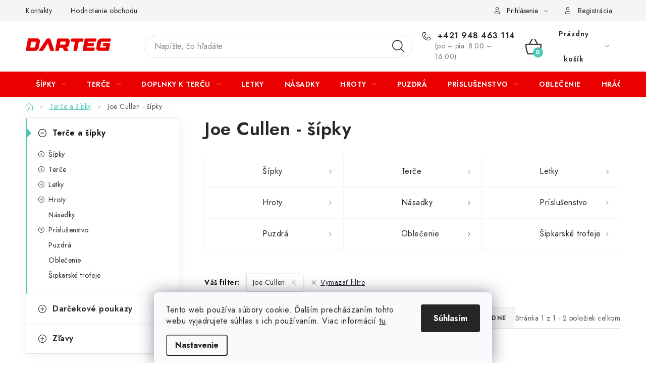

--- FILE ---
content_type: text/html; charset=utf-8
request_url: https://www.darteg.sk/sipky-joe-cullen/
body_size: 32772
content:
<!doctype html><html lang="sk" dir="ltr" class="header-background-light external-fonts-loaded"><head><meta charset="utf-8" /><meta name="viewport" content="width=device-width,initial-scale=1" /><title>Joe Cullen - šípky | Darteg.sk</title><link rel="preconnect" href="https://cdn.myshoptet.com" /><link rel="dns-prefetch" href="https://cdn.myshoptet.com" /><link rel="preload" href="https://cdn.myshoptet.com/prj/dist/master/cms/libs/jquery/jquery-1.11.3.min.js" as="script" /><link href="https://cdn.myshoptet.com/prj/dist/master/cms/templates/frontend_templates/shared/css/font-face/open-sans.css" rel="stylesheet"><script>
dataLayer = [];
dataLayer.push({'shoptet' : {
    "pageId": 3197,
    "pageType": "parametricCategory",
    "currency": "EUR",
    "currencyInfo": {
        "decimalSeparator": ",",
        "exchangeRate": 1,
        "priceDecimalPlaces": 2,
        "symbol": "\u20ac",
        "symbolLeft": 0,
        "thousandSeparator": " "
    },
    "language": "sk",
    "projectId": 331609,
    "category": {
        "guid": "7dea8210-ccd9-11ee-8c1d-72a918af8f09",
        "path": "Ter\u010de a \u0161\u00edpky",
        "parentCategoryGuid": null
    },
    "cartInfo": {
        "id": null,
        "freeShipping": false,
        "freeShippingFrom": 0,
        "leftToFreeGift": {
            "formattedPrice": "0 \u20ac",
            "priceLeft": 0
        },
        "freeGift": false,
        "leftToFreeShipping": {
            "priceLeft": 0,
            "dependOnRegion": 0,
            "formattedPrice": "0 \u20ac"
        },
        "discountCoupon": [],
        "getNoBillingShippingPrice": {
            "withoutVat": 0,
            "vat": 0,
            "withVat": 0
        },
        "cartItems": [],
        "taxMode": "ORDINARY"
    },
    "cart": [],
    "customer": {
        "priceRatio": 1,
        "priceListId": 1,
        "groupId": null,
        "registered": false,
        "mainAccount": false
    }
}});
dataLayer.push({'cookie_consent' : {
    "marketing": "denied",
    "analytics": "denied"
}});
document.addEventListener('DOMContentLoaded', function() {
    shoptet.consent.onAccept(function(agreements) {
        if (agreements.length == 0) {
            return;
        }
        dataLayer.push({
            'cookie_consent' : {
                'marketing' : (agreements.includes(shoptet.config.cookiesConsentOptPersonalisation)
                    ? 'granted' : 'denied'),
                'analytics': (agreements.includes(shoptet.config.cookiesConsentOptAnalytics)
                    ? 'granted' : 'denied')
            },
            'event': 'cookie_consent'
        });
    });
});
</script>
<meta property="og:type" content="website"><meta property="og:site_name" content="darteg.sk"><meta property="og:url" content="https://www.darteg.sk/sipky-joe-cullen/"><meta property="og:title" content="Joe Cullen - šípky | Darteg.sk"><meta name="author" content="Darteg.sk"><meta name="web_author" content="Shoptet.sk"><meta name="dcterms.rightsHolder" content="www.darteg.sk"><meta name="robots" content="index,follow"><meta property="og:image" content="https://cdn.myshoptet.com/usr/www.darteg.sk/user/front_images/ogImage/hp.jpg?t=1769411268"><meta name="description" content="Joe Cullen - šípky,🎯 Darteg.sk"><meta property="og:description" content="Joe Cullen - šípky,🎯 Darteg.sk"><style>:root {--color-primary: #eb0000;--color-primary-h: 0;--color-primary-s: 100%;--color-primary-l: 46%;--color-primary-hover: #eb0000;--color-primary-hover-h: 0;--color-primary-hover-s: 100%;--color-primary-hover-l: 46%;--color-secondary: #4dc7b5;--color-secondary-h: 171;--color-secondary-s: 52%;--color-secondary-l: 54%;--color-secondary-hover: #4dc7b5;--color-secondary-hover-h: 171;--color-secondary-hover-s: 52%;--color-secondary-hover-l: 54%;--color-tertiary: #000000;--color-tertiary-h: 0;--color-tertiary-s: 0%;--color-tertiary-l: 0%;--color-tertiary-hover: #cfcfcf;--color-tertiary-hover-h: 0;--color-tertiary-hover-s: 0%;--color-tertiary-hover-l: 81%;--color-header-background: #ffffff;--template-font: "Open Sans";--template-headings-font: "Open Sans";--header-background-url: url("[data-uri]");--cookies-notice-background: #F8FAFB;--cookies-notice-color: #252525;--cookies-notice-button-hover: #27263f;--cookies-notice-link-hover: #3b3a5f;--templates-update-management-preview-mode-content: "Náhľad aktualizácií šablóny je aktívny pre váš prehliadač."}</style>
    <script>var shoptet = shoptet || {};</script>
    <script src="https://cdn.myshoptet.com/prj/dist/master/shop/dist/main-3g-header.js.05f199e7fd2450312de2.js"></script>
<!-- User include --><!-- service 1213(832) html code header -->
<link href="https://fonts.googleapis.com/css2?family=Jost:wght@400;600;700&display=swap" rel="stylesheet">
<link href="https://cdn.myshoptet.com/prj/dist/master/shop/dist/font-shoptet-13.css.3c47e30adfa2e9e2683b.css" rel="stylesheet">
<link type="text/css" href="https://cdn.myshoptet.com/usr/paxio.myshoptet.com/user/documents/Jupiter/style.css?v1618388" rel="stylesheet" media="all" />
<link type="text/css" href="https://cdn.myshoptet.com/usr/paxio.myshoptet.com/user/documents/Jupiter/preklady.css?v11" rel="stylesheet" media="all" />
<link href="https://cdn.myshoptet.com/usr/paxio.myshoptet.com/user/documents/Jupiter/ikony.css?v1" rel="stylesheet">
<!-- service 1462(1076) html code header -->
<link rel="stylesheet" href="https://cdn.myshoptet.com/usr/webotvurci.myshoptet.com/user/documents/plugin-product-interconnection/css/all.min.css?v=27"> 
<!-- project html code header -->
<style>
.products-top-wrapper .button-wrapper {    display:none;}
button.btn.btn-conversion.add-to-cart-button,button.btn.add-to-cart-button, .btn-conversion, .btn-primary {
    background-color: #32cb00 !important;border-color: #32cb00 !important;
}
.imageContainer{display: flex;flex-wrap: wrap;align-items: flex-start;}
.imageContainer .mousetrap {display: none;}
/* Menši header */
#header .site-name a img {    max-height: 25px !important;}
.menu-helper { height:50px;}
.search-form .form-control {    height: 46px;    line-height: 46px;}
.search-form .btn {    height: 46px;}
.search-form .btn::before {    line-height: 46px;}
.contact-box > img,.custom-footer__contact h4 img {   border-radius: 100px;}
@media (min-width: 768px) {
#navigation { height: 50px; !important}
#header .header-top {    height: 100px;}
.navigation-in>ul>li>a {    line-height: 50px;}
}
@media (min-width: 992px){
.popup-widget.cart-widget {
    top: 117px;}
    }
/* TLAČÍTKA SE ZAOBALENÝMI ROHY */
.btn:not(.cart-count), .compact-form .form-control, .pagination > a, .pagination > strong, a.login-btn{border-radius: 30px;}
#header .site-name a img {max-height: 30px;}
.players a.btn {font-size: 12px !important; }
.players .col-sm-3 {text-align:center;}
.fix-detail-header .registration-discount-block { display: none; }

.welcome-wrapper .welc-img {
    flex: 1 1 25%;
}
.contacts>div {
    background-color: var(--color-bg);
    border: 5px solid white;
    text-align:center;
    padding: 25px 5px 0px 5px;
}
.contacts span.mail::before {
    content: '\e9c6';
}
.contacts span.tel::before {
    content: '\eaa3';
}
.contacts span::before {
    vertical-align: middle;
    display: block;
    position: relative;
    font-size: 24px;
    line-height: 1;
    font-family: ikony;
    color: var(--color-secondary);
    margin-bottom: 5px;
}
blockquote {    background: whitesmoke;
    padding: 30px 10px 10px 10px;
    font-size: 18px;}
article ul.subcategories li::before { content: none !important;}
.subcategories li a {height:60px;}
blockquote a {    color: #eb0000;    text-decoration: underline;}
blockquote {    padding: 20px !important;}
.link-icon.print, .link-icon.share {    display: none;}

[data-opening].--open::before {
    background-image: url("data:image/svg+xml,%3Csvg width='14' height='14' viewBox='0 0 14 14' fill='none' xmlns='http://www.w3.org/2000/svg'%3E%3Ccircle opacity='0.3' cx='7' cy='7' r='7' fill='%232CB366'/%3E%3Ccircle cx='7' cy='7' r='4' fill='%232CB366'/%3E%3C/svg%3E%0A");
}
[data-opening]::before {
    content: "";
    width: 15px;
    height: 15px;
    position: absolute;
    left: 0;
    top: 50%;
    margin-top: -7px;
    background-size: contain;
    background-repeat: no-repeat;
}
[data-opening] {
    padding-left: 20px;
    position: relative;
}
.store {font-size:14px;}
.store .col-lg-6 {padding: 10px 0px 0px;}
.store img {border-radius: 3px;}
</style>
<style>
.widget-parameter-value a[title*="Čierna"]{background-color: #000000;}
.widget-parameter-value a[title*="Červená"]{background-color: #cb0000;}
.widget-parameter-value a[title*="Modrá"]{background-color: #3531ff;}
.widget-parameter-value a[title*="Zelená"]{background-color: #0fe000;}
.widget-parameter-value a[title*="Žltá"]{background-color: #feb236;}
.widget-parameter-value a[title*="Tyrkysová"]{background-color: #40e0d0;}
.widget-parameter-value a[title*="Oranžová"]{background-color: #ff7300;}
.widget-parameter-value a[title*="Hnedá"]{background-color: #4d1f00;}
.widget-parameter-value a[title*="Sivá"]{background-color: #b0b0b0;}
.widget-parameter-value a[title*="Strieborná"]{background: linear-gradient(42deg, #cfcfcf 0%, #f0f0f0 35%, #dfdfdf 100%);}
.widget-parameter-value a[title*="Viacfarebná"]{background: linear-gradient(42deg, rgba(235,9,9,1) 0%, rgba(244,219,50,1) 24%, rgba(66,247,52,1) 46%, rgba(238,52,247,1) 72%, rgba(255,173,57,1) 97%);}
.widget-parameter-value a[title*="Zlatá"]{background: radial-gradient(ellipse farthest-corner at right bottom, #FEDB37 0%, #FDB931 8%, #9f7928 30%, #8A6E2F 40%, transparent 80%);}

</style>
<style>
.registration-discount__text-block, .registration-discount__title, .registration-discount__price {display:inline-block;}
.registration-discount-block  {padding: 15px 0 5px;}
.products-block .registration-discount-block { padding: 0px;font-size: 80%; }
.registration-discount__price { font-weight: bold; }
.registration-discount__btn svg,.registration-discount__btn span {color:#4dc7b5 !important;fill:#4dc7b5 !important;}
.faq-item label::before{display: none !important;}
.faq-item label + div{display: none;}
.faq-item input:checked + label + div{display: block;padding: 0 20px;}
.faq-item{border: 1px solid #dadada;margin-bottom: 12px;}
.faq-item label{margin: 0 !important;cursor: pointer;padding: 16px 52px 16px 20px !important;width: 100%;color: #222 !important;background-color: #fff;font-size: 20px;position: relative !important;}
.faq-item:hover{box-shadow: 0 0 10px rgba(0,0,0,0.1);}
.faq-item label::after{content: "\e911" !important;font-family: shoptet !important;right: 20px;position: absolute !important;line-height: 1 !important;font-size: 14px !important;top: 50% !important;margin-top: -8px;-webkit-transform: rotate(180deg) !important;transform: rotate(180deg) !important;background: none !important;color: #222 !important;left: auto !important;}
.faq-item input:checked + label::after{-webkit-transform: rotate(0deg) !important;transform: rotate(0deg) !important;}
.faq-item:not(.not-last){margin-bottom: 12px;}
.singledmproducts .product.loaded {
    border: none;
    width: 100%;
}
.row.brand{
    align-items: stretch;
}

.row.brand .brand-image {
line-height: 35px;
text-align:center;
padding:10px;
    text-decoration: underline;
    justify-content: center;
    align-items: center;
}
.category-top img {    mix-blend-mode: multiply;}

.category-top .banner-category img {    mix-blend-mode: normal;}

.category-top .banner-category {    text-align: center;}
.dmproducts.singledmproducts.products.products-page.products-block {
    background: whitesmoke;
}

.dmproducts.singledmproducts img {
    max-height: 250px;
    filter: brightness(96%);
}

.dmproducts.singledmproducts a.name {
    font-size: 20px;
    margin-bottom: 0px;
    float: right;
}
.dmproducts .products-block > div .p .p-in {
padding-top: 0px;
}

.dmproducts.singledmproducts a.image {
    width: 40%;
    float: left;
}
.dmproducts.singledmproducts .p-in {
    padding-top: 0px;
    float: right;
    width: 60%;
    clear: none !important;
}

}
.dmproducts.singledmproducts .p.swap-images {
    display: block !important;
}

.dmproducts.singledmproducts .products-block > div .p, .singledmproducts .product .p {
    display: block !important;
}
@media screen and (max-width: 767px) {
    .products-block > div .p .name {
        font-size: 110%;
    }
}

@media (min-width: 321px) and (max-width: 767px) {
    .columns-mobile-2 .products-block .p .name {
        height: 66px;
        -webkit-line-clamp: 3;
    }
}
</style>
<!-- /User include --><link rel="shortcut icon" href="/favicon.ico" type="image/x-icon" /><link rel="canonical" href="https://www.darteg.sk/sipky-joe-cullen/" />    <script>
        var _hwq = _hwq || [];
        _hwq.push(['setKey', 'F45B27E700F5F3CB3FCD243CBE30A1A2']);
        _hwq.push(['setTopPos', '160']);
        _hwq.push(['showWidget', '21']);
        (function() {
            var ho = document.createElement('script');
            ho.src = 'https://sk.im9.cz/direct/i/gjs.php?n=wdgt&sak=F45B27E700F5F3CB3FCD243CBE30A1A2';
            var s = document.getElementsByTagName('script')[0]; s.parentNode.insertBefore(ho, s);
        })();
    </script>
    <!-- Global site tag (gtag.js) - Google Analytics -->
    <script async src="https://www.googletagmanager.com/gtag/js?id=G-2ZJLR78JNV"></script>
    <script>
        
        window.dataLayer = window.dataLayer || [];
        function gtag(){dataLayer.push(arguments);}
        

                    console.debug('default consent data');

            gtag('consent', 'default', {"ad_storage":"denied","analytics_storage":"denied","ad_user_data":"denied","ad_personalization":"denied","wait_for_update":500});
            dataLayer.push({
                'event': 'default_consent'
            });
        
        gtag('js', new Date());

        
                gtag('config', 'G-2ZJLR78JNV', {"groups":"GA4","send_page_view":false,"content_group":"category","currency":"EUR","page_language":"sk"});
        
                gtag('config', 'AW-16697601905', {"allow_enhanced_conversions":true});
        
        
        
        
        
                    gtag('event', 'page_view', {"send_to":"GA4","page_language":"sk","content_group":"category","currency":"EUR"});
        
        
        
        
        
        
        
        
        
        
        
        
        
        document.addEventListener('DOMContentLoaded', function() {
            if (typeof shoptet.tracking !== 'undefined') {
                for (var id in shoptet.tracking.bannersList) {
                    gtag('event', 'view_promotion', {
                        "send_to": "UA",
                        "promotions": [
                            {
                                "id": shoptet.tracking.bannersList[id].id,
                                "name": shoptet.tracking.bannersList[id].name,
                                "position": shoptet.tracking.bannersList[id].position
                            }
                        ]
                    });
                }
            }

            shoptet.consent.onAccept(function(agreements) {
                if (agreements.length !== 0) {
                    console.debug('gtag consent accept');
                    var gtagConsentPayload =  {
                        'ad_storage': agreements.includes(shoptet.config.cookiesConsentOptPersonalisation)
                            ? 'granted' : 'denied',
                        'analytics_storage': agreements.includes(shoptet.config.cookiesConsentOptAnalytics)
                            ? 'granted' : 'denied',
                                                                                                'ad_user_data': agreements.includes(shoptet.config.cookiesConsentOptPersonalisation)
                            ? 'granted' : 'denied',
                        'ad_personalization': agreements.includes(shoptet.config.cookiesConsentOptPersonalisation)
                            ? 'granted' : 'denied',
                        };
                    console.debug('update consent data', gtagConsentPayload);
                    gtag('consent', 'update', gtagConsentPayload);
                    dataLayer.push(
                        { 'event': 'update_consent' }
                    );
                }
            });
        });
    </script>
</head><body class="desktop id-3197 in-sipky-joe-cullen template-13 type-category subtype-category-parametric multiple-columns-body columns-mobile-2 columns-3 blank-mode blank-mode-css smart-labels-active ums_forms_redesign--off ums_a11y_category_page--on ums_discussion_rating_forms--off ums_flags_display_unification--on ums_a11y_login--on mobile-header-version-0">
        <div id="fb-root"></div>
        <script>
            window.fbAsyncInit = function() {
                FB.init({
                    autoLogAppEvents : true,
                    xfbml            : true,
                    version          : 'v24.0'
                });
            };
        </script>
        <script async defer crossorigin="anonymous" src="https://connect.facebook.net/sk_SK/sdk.js#xfbml=1&version=v24.0"></script>    <div class="siteCookies siteCookies--bottom siteCookies--light js-siteCookies" role="dialog" data-testid="cookiesPopup" data-nosnippet>
        <div class="siteCookies__form">
            <div class="siteCookies__content">
                <div class="siteCookies__text">
                    Tento web používa súbory cookie. Ďalším prechádzaním tohto webu vyjadrujete súhlas s ich používaním. Viac informácií <a href="/podmienky-ochrany-osobnych-udajov/" target="\">tu</a>.
                </div>
                <p class="siteCookies__links">
                    <button class="siteCookies__link js-cookies-settings" aria-label="Nastavenia cookies" data-testid="cookiesSettings">Nastavenie</button>
                </p>
            </div>
            <div class="siteCookies__buttonWrap">
                                <button class="siteCookies__button js-cookiesConsentSubmit" value="all" aria-label="Prijať cookies" data-testid="buttonCookiesAccept">Súhlasím</button>
            </div>
        </div>
        <script>
            document.addEventListener("DOMContentLoaded", () => {
                const siteCookies = document.querySelector('.js-siteCookies');
                document.addEventListener("scroll", shoptet.common.throttle(() => {
                    const st = document.documentElement.scrollTop;
                    if (st > 1) {
                        siteCookies.classList.add('siteCookies--scrolled');
                    } else {
                        siteCookies.classList.remove('siteCookies--scrolled');
                    }
                }, 100));
            });
        </script>
    </div>
<a href="#content" class="skip-link sr-only">Prejsť na obsah</a><div class="overall-wrapper"><div class="user-action"><div class="container">
    <div class="user-action-in">
                    <div id="login" class="user-action-login popup-widget login-widget" role="dialog" aria-labelledby="loginHeading">
        <div class="popup-widget-inner">
                            <h2 id="loginHeading">Prihlásenie k vášmu účtu</h2><div id="customerLogin"><form action="/action/Customer/Login/" method="post" id="formLoginIncluded" class="csrf-enabled formLogin" data-testid="formLogin"><input type="hidden" name="referer" value="" /><div class="form-group"><div class="input-wrapper email js-validated-element-wrapper no-label"><input type="email" name="email" class="form-control" autofocus placeholder="E-mailová adresa (napr. jan@novak.sk)" data-testid="inputEmail" autocomplete="email" required /></div></div><div class="form-group"><div class="input-wrapper password js-validated-element-wrapper no-label"><input type="password" name="password" class="form-control" placeholder="Heslo" data-testid="inputPassword" autocomplete="current-password" required /><span class="no-display">Nemôžete vyplniť toto pole</span><input type="text" name="surname" value="" class="no-display" /></div></div><div class="form-group"><div class="login-wrapper"><button type="submit" class="btn btn-secondary btn-text btn-login" data-testid="buttonSubmit">Prihlásiť sa</button><div class="password-helper"><a href="/registracia/" data-testid="signup" rel="nofollow">Nová registrácia</a><a href="/klient/zabudnute-heslo/" rel="nofollow">Zabudnuté heslo</a></div></div></div></form>
</div>                    </div>
    </div>

                <div id="cart-widget" class="user-action-cart popup-widget cart-widget loader-wrapper" data-testid="popupCartWidget" role="dialog" aria-hidden="true">
            <div class="popup-widget-inner cart-widget-inner place-cart-here">
                <div class="loader-overlay">
                    <div class="loader"></div>
                </div>
            </div>
        </div>
    </div>
</div>
</div><div class="top-navigation-bar" data-testid="topNavigationBar">

    <div class="container">

                            <div class="top-navigation-menu">
                <ul class="top-navigation-bar-menu">
                                            <li class="top-navigation-menu-item-3077">
                            <a href="/kontakty/" title="Kontakty">Kontakty</a>
                        </li>
                                            <li class="top-navigation-menu-item--51">
                            <a href="/hodnotenie-obchodu/" title="Hodnotenie obchodu">Hodnotenie obchodu</a>
                        </li>
                                    </ul>
                <div class="top-navigation-menu-trigger">Viac</div>
                <ul class="top-navigation-bar-menu-helper"></ul>
            </div>
        
        <div class="top-navigation-tools">
                        <button class="top-nav-button top-nav-button-login toggle-window" type="button" data-target="login" aria-haspopup="dialog" aria-controls="login" aria-expanded="false" data-testid="signin"><span>Prihlásenie</span></button>
    <a href="/registracia/" class="top-nav-button top-nav-button-register" data-testid="headerSignup">Registrácia</a>
        </div>

    </div>

</div>
<header id="header">
        <div class="header-top">
            <div class="container navigation-wrapper header-top-wrapper">
                <div class="site-name"><a href="/" data-testid="linkWebsiteLogo"><img src="https://cdn.myshoptet.com/usr/www.darteg.sk/user/logos/logo-1.png" alt="Darteg.sk" fetchpriority="low" /></a></div>                <div class="search" itemscope itemtype="https://schema.org/WebSite">
                    <meta itemprop="headline" content="Joe Cullen - šípky"/><meta itemprop="url" content="https://www.darteg.sk"/><meta itemprop="text" content="Joe Cullen - šípky,🎯 Darteg.sk"/>                    <form action="/action/ProductSearch/prepareString/" method="post"
    id="formSearchForm" class="search-form compact-form js-search-main"
    itemprop="potentialAction" itemscope itemtype="https://schema.org/SearchAction" data-testid="searchForm">
    <fieldset>
        <meta itemprop="target"
            content="https://www.darteg.sk/vyhladavanie/?string={string}"/>
        <input type="hidden" name="language" value="sk"/>
        
            
    <span class="search-input-icon" aria-hidden="true"></span>

<input
    type="search"
    name="string"
        class="query-input form-control search-input js-search-input"
    placeholder="Napíšte, čo hľadáte"
    autocomplete="off"
    required
    itemprop="query-input"
    aria-label="Vyhľadávanie"
    data-testid="searchInput"
>
            <button type="submit" class="btn btn-default search-button" data-testid="searchBtn">Hľadať</button>
        
    </fieldset>
</form>
                </div>
                <div class="navigation-buttons">
                    <a href="#" class="toggle-window" data-target="search" data-testid="linkSearchIcon"><span class="sr-only">Hľadať</span></a>
                        
    <a href="/kosik/" class="btn btn-icon toggle-window cart-count" data-target="cart" data-hover="true" data-redirect="true" data-testid="headerCart" rel="nofollow" aria-haspopup="dialog" aria-expanded="false" aria-controls="cart-widget">
        
                <span class="sr-only">Nákupný košík</span>
        
            <span class="cart-price visible-lg-inline-block" data-testid="headerCartPrice">
                                    Prázdny košík                            </span>
        
    
            </a>
                    <a href="#" class="toggle-window" data-target="navigation" data-testid="hamburgerMenu"></a>
                </div>
            </div>
        </div>
        <div class="header-bottom">
            <div class="container navigation-wrapper header-bottom-wrapper js-navigation-container">
                <nav id="navigation" aria-label="Hlavné menu" data-collapsible="true"><div class="navigation-in menu"><ul class="menu-level-1" role="menubar" data-testid="headerMenuItems"><li class="menu-item-2438 ext" role="none"><a href="/sipky/" data-testid="headerMenuItem" role="menuitem" aria-haspopup="true" aria-expanded="false"><b>Šípky</b><span class="submenu-arrow"></span></a><ul class="menu-level-2" aria-label="Šípky" tabindex="-1" role="menu"><li class="menu-item-2441" role="none"><a href="/sipky-soft/" class="menu-image" data-testid="headerMenuItem" tabindex="-1" aria-hidden="true"><img src="data:image/svg+xml,%3Csvg%20width%3D%22140%22%20height%3D%22100%22%20xmlns%3D%22http%3A%2F%2Fwww.w3.org%2F2000%2Fsvg%22%3E%3C%2Fsvg%3E" alt="" aria-hidden="true" width="140" height="100"  data-src="https://cdn.myshoptet.com/usr/www.darteg.sk/user/categories/thumb/soft-sipky.jpg" fetchpriority="low" /></a><div><a href="/sipky-soft/" data-testid="headerMenuItem" role="menuitem"><span>Šípky soft</span></a>
                        </div></li><li class="menu-item-2513" role="none"><a href="/sipky-steel/" class="menu-image" data-testid="headerMenuItem" tabindex="-1" aria-hidden="true"><img src="data:image/svg+xml,%3Csvg%20width%3D%22140%22%20height%3D%22100%22%20xmlns%3D%22http%3A%2F%2Fwww.w3.org%2F2000%2Fsvg%22%3E%3C%2Fsvg%3E" alt="" aria-hidden="true" width="140" height="100"  data-src="https://cdn.myshoptet.com/usr/www.darteg.sk/user/categories/thumb/steel-sipky.jpg" fetchpriority="low" /></a><div><a href="/sipky-steel/" data-testid="headerMenuItem" role="menuitem"><span>Šípky steel</span></a>
                        </div></li></ul></li>
<li class="menu-item-2540 ext" role="none"><a href="/terce/" data-testid="headerMenuItem" role="menuitem" aria-haspopup="true" aria-expanded="false"><b>Terče</b><span class="submenu-arrow"></span></a><ul class="menu-level-2" aria-label="Terče" tabindex="-1" role="menu"><li class="menu-item-2447" role="none"><a href="/sisalove-terce/" class="menu-image" data-testid="headerMenuItem" tabindex="-1" aria-hidden="true"><img src="data:image/svg+xml,%3Csvg%20width%3D%22140%22%20height%3D%22100%22%20xmlns%3D%22http%3A%2F%2Fwww.w3.org%2F2000%2Fsvg%22%3E%3C%2Fsvg%3E" alt="" aria-hidden="true" width="140" height="100"  data-src="https://cdn.myshoptet.com/usr/www.darteg.sk/user/categories/thumb/sisalove-terce.jpg" fetchpriority="low" /></a><div><a href="/sisalove-terce/" data-testid="headerMenuItem" role="menuitem"><span>Sisalové terče</span></a>
                        </div></li><li class="menu-item-2519" role="none"><a href="/elektronicke-terce/" class="menu-image" data-testid="headerMenuItem" tabindex="-1" aria-hidden="true"><img src="data:image/svg+xml,%3Csvg%20width%3D%22140%22%20height%3D%22100%22%20xmlns%3D%22http%3A%2F%2Fwww.w3.org%2F2000%2Fsvg%22%3E%3C%2Fsvg%3E" alt="" aria-hidden="true" width="140" height="100"  data-src="https://cdn.myshoptet.com/usr/www.darteg.sk/user/categories/thumb/elektronicke-terce.jpg" fetchpriority="low" /></a><div><a href="/elektronicke-terce/" data-testid="headerMenuItem" role="menuitem"><span>Elektronické terče</span></a>
                        </div></li><li class="menu-item-3080" role="none"><a href="/magneticke-terce/" class="menu-image" data-testid="headerMenuItem" tabindex="-1" aria-hidden="true"><img src="data:image/svg+xml,%3Csvg%20width%3D%22140%22%20height%3D%22100%22%20xmlns%3D%22http%3A%2F%2Fwww.w3.org%2F2000%2Fsvg%22%3E%3C%2Fsvg%3E" alt="" aria-hidden="true" width="140" height="100"  data-src="https://cdn.myshoptet.com/usr/www.darteg.sk/user/categories/thumb/magenticke-terce.jpg" fetchpriority="low" /></a><div><a href="/magneticke-terce/" data-testid="headerMenuItem" role="menuitem"><span>Magnetické terče</span></a>
                        </div></li><li class="menu-item-3083" role="none"><a href="/papierove-terce/" class="menu-image" data-testid="headerMenuItem" tabindex="-1" aria-hidden="true"><img src="data:image/svg+xml,%3Csvg%20width%3D%22140%22%20height%3D%22100%22%20xmlns%3D%22http%3A%2F%2Fwww.w3.org%2F2000%2Fsvg%22%3E%3C%2Fsvg%3E" alt="" aria-hidden="true" width="140" height="100"  data-src="https://cdn.myshoptet.com/usr/www.darteg.sk/user/categories/thumb/papierove-terce.jpg" fetchpriority="low" /></a><div><a href="/papierove-terce/" data-testid="headerMenuItem" role="menuitem"><span>Papierové terče</span></a>
                        </div></li><li class="menu-item-3122" role="none"><a href="/sipkove-automaty/" class="menu-image" data-testid="headerMenuItem" tabindex="-1" aria-hidden="true"><img src="data:image/svg+xml,%3Csvg%20width%3D%22140%22%20height%3D%22100%22%20xmlns%3D%22http%3A%2F%2Fwww.w3.org%2F2000%2Fsvg%22%3E%3C%2Fsvg%3E" alt="" aria-hidden="true" width="140" height="100"  data-src="https://cdn.myshoptet.com/usr/www.darteg.sk/user/categories/thumb/sipkove-automaty.jpg" fetchpriority="low" /></a><div><a href="/sipkove-automaty/" data-testid="headerMenuItem" role="menuitem"><span>Šípkové automaty</span></a>
                        </div></li></ul></li>
<li class="menu-item-2603 ext" role="none"><a href="/prislusenstvo-k-tercom/" data-testid="headerMenuItem" role="menuitem" aria-haspopup="true" aria-expanded="false"><b>Doplnky k terču</b><span class="submenu-arrow"></span></a><ul class="menu-level-2" aria-label="Doplnky k terču" tabindex="-1" role="menu"><li class="menu-item-2537" role="none"><a href="/koberce-k-tercu/" class="menu-image" data-testid="headerMenuItem" tabindex="-1" aria-hidden="true"><img src="data:image/svg+xml,%3Csvg%20width%3D%22140%22%20height%3D%22100%22%20xmlns%3D%22http%3A%2F%2Fwww.w3.org%2F2000%2Fsvg%22%3E%3C%2Fsvg%3E" alt="" aria-hidden="true" width="140" height="100"  data-src="https://cdn.myshoptet.com/usr/www.darteg.sk/user/categories/thumb/koberce.jpg" fetchpriority="low" /></a><div><a href="/koberce-k-tercu/" data-testid="headerMenuItem" role="menuitem"><span>Koberce</span></a>
                        </div></li><li class="menu-item-2453" role="none"><a href="/osvetlenie-terca/" class="menu-image" data-testid="headerMenuItem" tabindex="-1" aria-hidden="true"><img src="data:image/svg+xml,%3Csvg%20width%3D%22140%22%20height%3D%22100%22%20xmlns%3D%22http%3A%2F%2Fwww.w3.org%2F2000%2Fsvg%22%3E%3C%2Fsvg%3E" alt="" aria-hidden="true" width="140" height="100"  data-src="https://cdn.myshoptet.com/usr/www.darteg.sk/user/categories/thumb/osvetlenie-terca.jpg" fetchpriority="low" /></a><div><a href="/osvetlenie-terca/" data-testid="headerMenuItem" role="menuitem"><span>Osvetlenie</span></a>
                        </div></li><li class="menu-item-2522" role="none"><a href="/stojany-na-terce/" class="menu-image" data-testid="headerMenuItem" tabindex="-1" aria-hidden="true"><img src="data:image/svg+xml,%3Csvg%20width%3D%22140%22%20height%3D%22100%22%20xmlns%3D%22http%3A%2F%2Fwww.w3.org%2F2000%2Fsvg%22%3E%3C%2Fsvg%3E" alt="" aria-hidden="true" width="140" height="100"  data-src="https://cdn.myshoptet.com/usr/www.darteg.sk/user/categories/thumb/stojany.jpg" fetchpriority="low" /></a><div><a href="/stojany-na-terce/" data-testid="headerMenuItem" role="menuitem"><span>Stojany</span></a>
                        </div></li><li class="menu-item-2456" role="none"><a href="/okruzie/" class="menu-image" data-testid="headerMenuItem" tabindex="-1" aria-hidden="true"><img src="data:image/svg+xml,%3Csvg%20width%3D%22140%22%20height%3D%22100%22%20xmlns%3D%22http%3A%2F%2Fwww.w3.org%2F2000%2Fsvg%22%3E%3C%2Fsvg%3E" alt="" aria-hidden="true" width="140" height="100"  data-src="https://cdn.myshoptet.com/usr/www.darteg.sk/user/categories/thumb/okruzie.jpg" fetchpriority="low" /></a><div><a href="/okruzie/" data-testid="headerMenuItem" role="menuitem"><span>Okružie</span></a>
                        </div></li><li class="menu-item-2543" role="none"><a href="/kabinety/" class="menu-image" data-testid="headerMenuItem" tabindex="-1" aria-hidden="true"><img src="data:image/svg+xml,%3Csvg%20width%3D%22140%22%20height%3D%22100%22%20xmlns%3D%22http%3A%2F%2Fwww.w3.org%2F2000%2Fsvg%22%3E%3C%2Fsvg%3E" alt="" aria-hidden="true" width="140" height="100"  data-src="https://cdn.myshoptet.com/usr/www.darteg.sk/user/categories/thumb/kabinety.jpg" fetchpriority="low" /></a><div><a href="/kabinety/" data-testid="headerMenuItem" role="menuitem"><span>Kabinety</span></a>
                        </div></li><li class="menu-item-2664" role="none"><a href="/pocitadla-skore-na-sipky/" class="menu-image" data-testid="headerMenuItem" tabindex="-1" aria-hidden="true"><img src="data:image/svg+xml,%3Csvg%20width%3D%22140%22%20height%3D%22100%22%20xmlns%3D%22http%3A%2F%2Fwww.w3.org%2F2000%2Fsvg%22%3E%3C%2Fsvg%3E" alt="" aria-hidden="true" width="140" height="100"  data-src="https://cdn.myshoptet.com/usr/www.darteg.sk/user/categories/thumb/pocitadla-skore.jpg" fetchpriority="low" /></a><div><a href="/pocitadla-skore-na-sipky/" data-testid="headerMenuItem" role="menuitem"><span>Počítadlá skóre</span></a>
                        </div></li><li class="menu-item-2673" role="none"><a href="/odhodove-ciary/" class="menu-image" data-testid="headerMenuItem" tabindex="-1" aria-hidden="true"><img src="data:image/svg+xml,%3Csvg%20width%3D%22140%22%20height%3D%22100%22%20xmlns%3D%22http%3A%2F%2Fwww.w3.org%2F2000%2Fsvg%22%3E%3C%2Fsvg%3E" alt="" aria-hidden="true" width="140" height="100"  data-src="https://cdn.myshoptet.com/usr/www.darteg.sk/user/categories/thumb/odhodove-ciary.jpg" fetchpriority="low" /></a><div><a href="/odhodove-ciary/" data-testid="headerMenuItem" role="menuitem"><span>Odhodové čiary</span></a>
                        </div></li><li class="menu-item-2685" role="none"><a href="/target-mod/" class="menu-image" data-testid="headerMenuItem" tabindex="-1" aria-hidden="true"><img src="data:image/svg+xml,%3Csvg%20width%3D%22140%22%20height%3D%22100%22%20xmlns%3D%22http%3A%2F%2Fwww.w3.org%2F2000%2Fsvg%22%3E%3C%2Fsvg%3E" alt="" aria-hidden="true" width="140" height="100"  data-src="https://cdn.myshoptet.com/usr/www.darteg.sk/user/categories/thumb/target-mod.jpg" fetchpriority="low" /></a><div><a href="/target-mod/" data-testid="headerMenuItem" role="menuitem"><span>Target MOD</span></a>
                        </div></li><li class="menu-item-3084" role="none"><a href="/ostane-doplnky-k-tercom/" class="menu-image" data-testid="headerMenuItem" tabindex="-1" aria-hidden="true"><img src="data:image/svg+xml,%3Csvg%20width%3D%22140%22%20height%3D%22100%22%20xmlns%3D%22http%3A%2F%2Fwww.w3.org%2F2000%2Fsvg%22%3E%3C%2Fsvg%3E" alt="" aria-hidden="true" width="140" height="100"  data-src="https://cdn.myshoptet.com/usr/www.darteg.sk/user/categories/thumb/ostatne-doplnky-k-tercom.jpg" fetchpriority="low" /></a><div><a href="/ostane-doplnky-k-tercom/" data-testid="headerMenuItem" role="menuitem"><span>Ostané doplnky k terčom</span></a>
                        </div></li><li class="menu-item-3131" role="none"><a href="/nahradne-diely-k-elektronickym-tercom/" class="menu-image" data-testid="headerMenuItem" tabindex="-1" aria-hidden="true"><img src="data:image/svg+xml,%3Csvg%20width%3D%22140%22%20height%3D%22100%22%20xmlns%3D%22http%3A%2F%2Fwww.w3.org%2F2000%2Fsvg%22%3E%3C%2Fsvg%3E" alt="" aria-hidden="true" width="140" height="100"  data-src="https://cdn.myshoptet.com/usr/www.darteg.sk/user/categories/thumb/qd7800230-1-1.jpg" fetchpriority="low" /></a><div><a href="/nahradne-diely-k-elektronickym-tercom/" data-testid="headerMenuItem" role="menuitem"><span>Diely k terčom</span></a>
                        </div></li></ul></li>
<li class="menu-item-2510" role="none"><a href="/letky-na-sipky/" data-testid="headerMenuItem" role="menuitem" aria-expanded="false"><b>Letky</b></a></li>
<li class="menu-item-2486" role="none"><a href="/nasadky-na-sipky/" data-testid="headerMenuItem" role="menuitem" aria-expanded="false"><b>Násadky</b></a></li>
<li class="menu-item-2444 ext" role="none"><a href="/hroty-na-sipky/" data-testid="headerMenuItem" role="menuitem" aria-haspopup="true" aria-expanded="false"><b>Hroty</b><span class="submenu-arrow"></span></a><ul class="menu-level-2" aria-label="Hroty" tabindex="-1" role="menu"><li class="menu-item-2649" role="none"><a href="/kovove-hroty/" class="menu-image" data-testid="headerMenuItem" tabindex="-1" aria-hidden="true"><img src="data:image/svg+xml,%3Csvg%20width%3D%22140%22%20height%3D%22100%22%20xmlns%3D%22http%3A%2F%2Fwww.w3.org%2F2000%2Fsvg%22%3E%3C%2Fsvg%3E" alt="" aria-hidden="true" width="140" height="100"  data-src="https://cdn.myshoptet.com/usr/www.darteg.sk/user/categories/thumb/steelove-hroty.jpg" fetchpriority="low" /></a><div><a href="/kovove-hroty/" data-testid="headerMenuItem" role="menuitem"><span>Kovové hroty</span></a>
                        </div></li><li class="menu-item-2652" role="none"><a href="/plastove-hroty/" class="menu-image" data-testid="headerMenuItem" tabindex="-1" aria-hidden="true"><img src="data:image/svg+xml,%3Csvg%20width%3D%22140%22%20height%3D%22100%22%20xmlns%3D%22http%3A%2F%2Fwww.w3.org%2F2000%2Fsvg%22%3E%3C%2Fsvg%3E" alt="" aria-hidden="true" width="140" height="100"  data-src="https://cdn.myshoptet.com/usr/www.darteg.sk/user/categories/thumb/softove-hroty.jpg" fetchpriority="low" /></a><div><a href="/plastove-hroty/" data-testid="headerMenuItem" role="menuitem"><span>Plastové hroty</span></a>
                        </div></li></ul></li>
<li class="menu-item-2525" role="none"><a href="/puzdra-na-sipky/" data-testid="headerMenuItem" role="menuitem" aria-expanded="false"><b>Puzdrá</b></a></li>
<li class="menu-item-2450 ext" role="none"><a href="/prislusenstvo/" data-testid="headerMenuItem" role="menuitem" aria-haspopup="true" aria-expanded="false"><b>Príslušenstvo</b><span class="submenu-arrow"></span></a><ul class="menu-level-2" aria-label="Príslušenstvo" tabindex="-1" role="menu"><li class="menu-item-2603 has-third-level" role="none"><a href="/prislusenstvo-k-tercom/" class="menu-image" data-testid="headerMenuItem" tabindex="-1" aria-hidden="true"><img src="data:image/svg+xml,%3Csvg%20width%3D%22140%22%20height%3D%22100%22%20xmlns%3D%22http%3A%2F%2Fwww.w3.org%2F2000%2Fsvg%22%3E%3C%2Fsvg%3E" alt="" aria-hidden="true" width="140" height="100"  data-src="https://cdn.myshoptet.com/usr/www.darteg.sk/user/categories/thumb/osvetlenie-terca_(1).jpg" fetchpriority="low" /></a><div><a href="/prislusenstvo-k-tercom/" data-testid="headerMenuItem" role="menuitem"><span>Doplnky k terču</span></a>
                                                    <ul class="menu-level-3" role="menu">
                                                                    <li class="menu-item-2537" role="none">
                                        <a href="/koberce-k-tercu/" data-testid="headerMenuItem" role="menuitem">
                                            Koberce</a>,                                    </li>
                                                                    <li class="menu-item-2453" role="none">
                                        <a href="/osvetlenie-terca/" data-testid="headerMenuItem" role="menuitem">
                                            Osvetlenie</a>,                                    </li>
                                                                    <li class="menu-item-2522" role="none">
                                        <a href="/stojany-na-terce/" data-testid="headerMenuItem" role="menuitem">
                                            Stojany</a>,                                    </li>
                                                                    <li class="menu-item-2456" role="none">
                                        <a href="/okruzie/" data-testid="headerMenuItem" role="menuitem">
                                            Okružie</a>,                                    </li>
                                                                    <li class="menu-item-2543" role="none">
                                        <a href="/kabinety/" data-testid="headerMenuItem" role="menuitem">
                                            Kabinety</a>,                                    </li>
                                                                    <li class="menu-item-2664" role="none">
                                        <a href="/pocitadla-skore-na-sipky/" data-testid="headerMenuItem" role="menuitem">
                                            Počítadlá skóre</a>,                                    </li>
                                                                    <li class="menu-item-2673" role="none">
                                        <a href="/odhodove-ciary/" data-testid="headerMenuItem" role="menuitem">
                                            Odhodové čiary</a>,                                    </li>
                                                                    <li class="menu-item-2685" role="none">
                                        <a href="/target-mod/" data-testid="headerMenuItem" role="menuitem">
                                            Target MOD</a>,                                    </li>
                                                                    <li class="menu-item-3084" role="none">
                                        <a href="/ostane-doplnky-k-tercom/" data-testid="headerMenuItem" role="menuitem">
                                            Ostané doplnky k terčom</a>,                                    </li>
                                                                    <li class="menu-item-3131" role="none">
                                        <a href="/nahradne-diely-k-elektronickym-tercom/" data-testid="headerMenuItem" role="menuitem">
                                            Diely k terčom</a>                                    </li>
                                                            </ul>
                        </div></li><li class="menu-item-2667 has-third-level" role="none"><a href="/prislusenstvo-k-nasadkam/" class="menu-image" data-testid="headerMenuItem" tabindex="-1" aria-hidden="true"><img src="data:image/svg+xml,%3Csvg%20width%3D%22140%22%20height%3D%22100%22%20xmlns%3D%22http%3A%2F%2Fwww.w3.org%2F2000%2Fsvg%22%3E%3C%2Fsvg%3E" alt="" aria-hidden="true" width="140" height="100"  data-src="https://cdn.myshoptet.com/usr/www.darteg.sk/user/categories/thumb/chranic-nasadiek.jpg" fetchpriority="low" /></a><div><a href="/prislusenstvo-k-nasadkam/" data-testid="headerMenuItem" role="menuitem"><span>Príslušenstvo k násadkám</span></a>
                                                    <ul class="menu-level-3" role="menu">
                                                                    <li class="menu-item-2555" role="none">
                                        <a href="/gumicky/" data-testid="headerMenuItem" role="menuitem">
                                            Gumičky</a>,                                    </li>
                                                                    <li class="menu-item-2558" role="none">
                                        <a href="/kruzky-korunky/" data-testid="headerMenuItem" role="menuitem">
                                            Krúžky</a>,                                    </li>
                                                                    <li class="menu-item-2676" role="none">
                                        <a href="/extraktory/" data-testid="headerMenuItem" role="menuitem">
                                            Extraktory</a>                                    </li>
                                                            </ul>
                        </div></li><li class="menu-item-2670 has-third-level" role="none"><a href="/prislusenstvo-k-letkam/" class="menu-image" data-testid="headerMenuItem" tabindex="-1" aria-hidden="true"><img src="data:image/svg+xml,%3Csvg%20width%3D%22140%22%20height%3D%22100%22%20xmlns%3D%22http%3A%2F%2Fwww.w3.org%2F2000%2Fsvg%22%3E%3C%2Fsvg%3E" alt="" aria-hidden="true" width="140" height="100"  data-src="https://cdn.myshoptet.com/usr/www.darteg.sk/user/categories/thumb/protektory-1.jpg" fetchpriority="low" /></a><div><a href="/prislusenstvo-k-letkam/" data-testid="headerMenuItem" role="menuitem"><span>Príslušenstvo k letkám</span></a>
                                                    <ul class="menu-level-3" role="menu">
                                                                    <li class="menu-item-2549" role="none">
                                        <a href="/protectory/" data-testid="headerMenuItem" role="menuitem">
                                            Chrániče letiek</a>,                                    </li>
                                                                    <li class="menu-item-2661" role="none">
                                        <a href="/dierkovace-letiek/" data-testid="headerMenuItem" role="menuitem">
                                            Dierkovače letiek</a>                                    </li>
                                                            </ul>
                        </div></li><li class="menu-item-2679 has-third-level" role="none"><a href="/prislusenstvo-k-hrotom/" class="menu-image" data-testid="headerMenuItem" tabindex="-1" aria-hidden="true"><img src="data:image/svg+xml,%3Csvg%20width%3D%22140%22%20height%3D%22100%22%20xmlns%3D%22http%3A%2F%2Fwww.w3.org%2F2000%2Fsvg%22%3E%3C%2Fsvg%3E" alt="" aria-hidden="true" width="140" height="100"  data-src="https://cdn.myshoptet.com/usr/www.darteg.sk/user/categories/thumb/winmau-craftsman-re-pointing-system-1.jpg" fetchpriority="low" /></a><div><a href="/prislusenstvo-k-hrotom/" data-testid="headerMenuItem" role="menuitem"><span>Príslušenstvo k hrotom</span></a>
                                                    <ul class="menu-level-3" role="menu">
                                                                    <li class="menu-item-2546" role="none">
                                        <a href="/brusky-na-hroty/" data-testid="headerMenuItem" role="menuitem">
                                            Brúsky</a>,                                    </li>
                                                                    <li class="menu-item-2655" role="none">
                                        <a href="/nastroje-na-vymenu-hrotov/" data-testid="headerMenuItem" role="menuitem">
                                            Nástroje na výmenu hrotov</a>                                    </li>
                                                            </ul>
                        </div></li><li class="menu-item-2561" role="none"><a href="/vosk-na-prsty/" class="menu-image" data-testid="headerMenuItem" tabindex="-1" aria-hidden="true"><img src="data:image/svg+xml,%3Csvg%20width%3D%22140%22%20height%3D%22100%22%20xmlns%3D%22http%3A%2F%2Fwww.w3.org%2F2000%2Fsvg%22%3E%3C%2Fsvg%3E" alt="" aria-hidden="true" width="140" height="100"  data-src="https://cdn.myshoptet.com/usr/www.darteg.sk/user/categories/thumb/vosk.jpg" fetchpriority="low" /></a><div><a href="/vosk-na-prsty/" data-testid="headerMenuItem" role="menuitem"><span>Vosk na prsty</span></a>
                        </div></li><li class="menu-item-2646" role="none"><a href="/treningove-pomocky/" class="menu-image" data-testid="headerMenuItem" tabindex="-1" aria-hidden="true"><img src="data:image/svg+xml,%3Csvg%20width%3D%22140%22%20height%3D%22100%22%20xmlns%3D%22http%3A%2F%2Fwww.w3.org%2F2000%2Fsvg%22%3E%3C%2Fsvg%3E" alt="" aria-hidden="true" width="140" height="100"  data-src="https://cdn.myshoptet.com/usr/www.darteg.sk/user/categories/thumb/treningove-pomocky.jpg" fetchpriority="low" /></a><div><a href="/treningove-pomocky/" data-testid="headerMenuItem" role="menuitem"><span>Tréningové pomôcky</span></a>
                        </div></li><li class="menu-item-2658" role="none"><a href="/drziaky-na-sipky/" class="menu-image" data-testid="headerMenuItem" tabindex="-1" aria-hidden="true"><img src="data:image/svg+xml,%3Csvg%20width%3D%22140%22%20height%3D%22100%22%20xmlns%3D%22http%3A%2F%2Fwww.w3.org%2F2000%2Fsvg%22%3E%3C%2Fsvg%3E" alt="" aria-hidden="true" width="140" height="100"  data-src="https://cdn.myshoptet.com/usr/www.darteg.sk/user/categories/thumb/drziaky-na-sipky.jpg" fetchpriority="low" /></a><div><a href="/drziaky-na-sipky/" data-testid="headerMenuItem" role="menuitem"><span>Držiaky na šípky</span></a>
                        </div></li><li class="menu-item-3085" role="none"><a href="/zabavne-doplnky/" class="menu-image" data-testid="headerMenuItem" tabindex="-1" aria-hidden="true"><img src="data:image/svg+xml,%3Csvg%20width%3D%22140%22%20height%3D%22100%22%20xmlns%3D%22http%3A%2F%2Fwww.w3.org%2F2000%2Fsvg%22%3E%3C%2Fsvg%3E" alt="" aria-hidden="true" width="140" height="100"  data-src="https://cdn.myshoptet.com/usr/www.darteg.sk/user/categories/thumb/s-l1200.jpg" fetchpriority="low" /></a><div><a href="/zabavne-doplnky/" data-testid="headerMenuItem" role="menuitem"><span>Zábavné doplnky</span></a>
                        </div></li></ul></li>
<li class="menu-item-2528" role="none"><a href="/oblecenie-pre-sipkarov/" data-testid="headerMenuItem" role="menuitem" aria-expanded="false"><b>Oblečenie</b></a></li>
<li class="menu-item-2564" role="none"><a href="/hraci-sipiek/" data-testid="headerMenuItem" role="menuitem" aria-expanded="false"><b>Hráči</b></a></li>
<li class="menu-item-3278" role="none"><a href="/zlavy-a-akcie/" data-testid="headerMenuItem" role="menuitem" aria-expanded="false"><b>Zľavy</b></a></li>
<li class="appended-category menu-item-2435 ext" role="none"><a href="/terce-a-sipky/"><b>Terče a šípky</b><span class="submenu-arrow" role="menuitem"></span></a><ul class="menu-level-2 menu-level-2-appended" role="menu"><li class="menu-item-2438" role="none"><a href="/sipky/" data-testid="headerMenuItem" role="menuitem"><span>Šípky</span></a></li><li class="menu-item-2540" role="none"><a href="/terce/" data-testid="headerMenuItem" role="menuitem"><span>Terče</span></a></li><li class="menu-item-2510" role="none"><a href="/letky-na-sipky/" data-testid="headerMenuItem" role="menuitem"><span>Letky</span></a></li><li class="menu-item-2444" role="none"><a href="/hroty-na-sipky/" data-testid="headerMenuItem" role="menuitem"><span>Hroty</span></a></li><li class="menu-item-2486" role="none"><a href="/nasadky-na-sipky/" data-testid="headerMenuItem" role="menuitem"><span>Násadky</span></a></li><li class="menu-item-2450" role="none"><a href="/prislusenstvo/" data-testid="headerMenuItem" role="menuitem"><span>Príslušenstvo</span></a></li><li class="menu-item-2525" role="none"><a href="/puzdra-na-sipky/" data-testid="headerMenuItem" role="menuitem"><span>Puzdrá</span></a></li><li class="menu-item-2528" role="none"><a href="/oblecenie-pre-sipkarov/" data-testid="headerMenuItem" role="menuitem"><span>Oblečenie</span></a></li><li class="menu-item-2516" role="none"><a href="/sipkarske-trofeje/" data-testid="headerMenuItem" role="menuitem"><span>Šipkarské trofeje</span></a></li></ul></li><li class="appended-category menu-item-3107" role="none"><a href="/darcekove-poukazy/"><b>Darčekové poukazy</b></a></li></ul></div><span class="navigation-close"></span></nav><div class="menu-helper" data-testid="hamburgerMenu"><span>Viac</span></div>
            </div>
        </div>
    </header><!-- / header -->


<div id="content-wrapper" class="container content-wrapper">
    
                                <div class="breadcrumbs navigation-home-icon-wrapper" itemscope itemtype="https://schema.org/BreadcrumbList">
                                                                            <span id="navigation-first" data-basetitle="Darteg.sk" itemprop="itemListElement" itemscope itemtype="https://schema.org/ListItem">
                <a href="/" itemprop="item" class="navigation-home-icon"><span class="sr-only" itemprop="name">Domov</span></a>
                <span class="navigation-bullet">/</span>
                <meta itemprop="position" content="1" />
            </span>
                                <span id="navigation-1" itemprop="itemListElement" itemscope itemtype="https://schema.org/ListItem">
                <a href="/terce-a-sipky/" itemprop="item" data-testid="breadcrumbsSecondLevel"><span itemprop="name">Terče a šípky</span></a>
                <span class="navigation-bullet">/</span>
                <meta itemprop="position" content="2" />
            </span>
                                            <span id="navigation-2" itemprop="itemListElement" itemscope itemtype="https://schema.org/ListItem" data-testid="breadcrumbsLastLevel">
                <meta itemprop="item" content="https://www.darteg.sk/sipky-joe-cullen/" />
                <meta itemprop="position" content="3" />
                <span itemprop="name" data-title="Joe Cullen - šípky">Joe Cullen - šípky</span>
            </span>
            </div>
            
    <div class="content-wrapper-in">
                                                <aside class="sidebar sidebar-left"  data-testid="sidebarMenu">
                                                                                                <div class="sidebar-inner">
                                                                                                        <div class="box box-bg-variant box-categories">    <div class="skip-link__wrapper">
        <span id="categories-start" class="skip-link__target js-skip-link__target sr-only" tabindex="-1">&nbsp;</span>
        <a href="#categories-end" class="skip-link skip-link--start sr-only js-skip-link--start">Preskočiť kategórie</a>
    </div>




<div id="categories"><div class="categories cat-01 expandable active expanded" id="cat-2435"><div class="topic active"><a href="/terce-a-sipky/">Terče a šípky<span class="cat-trigger">&nbsp;</span></a></div>

                    <ul class=" active expanded">
                                        <li class="
                                 expandable                                 external">
                <a href="/sipky/">
                    Šípky
                    <span class="cat-trigger">&nbsp;</span>                </a>
                                                            

    
                                                </li>
                                <li class="
                                 expandable                                 external">
                <a href="/terce/">
                    Terče
                    <span class="cat-trigger">&nbsp;</span>                </a>
                                                            

    
                                                </li>
                                <li class="
                                 expandable                                 external">
                <a href="/letky-na-sipky/">
                    Letky
                    <span class="cat-trigger">&nbsp;</span>                </a>
                                                            

    
                                                </li>
                                <li class="
                                 expandable                                 external">
                <a href="/hroty-na-sipky/">
                    Hroty
                    <span class="cat-trigger">&nbsp;</span>                </a>
                                                            

    
                                                </li>
                                <li >
                <a href="/nasadky-na-sipky/">
                    Násadky
                                    </a>
                                                                </li>
                                <li class="
                                 expandable                                 external">
                <a href="/prislusenstvo/">
                    Príslušenstvo
                    <span class="cat-trigger">&nbsp;</span>                </a>
                                                            

    
                                                </li>
                                <li >
                <a href="/puzdra-na-sipky/">
                    Puzdrá
                                    </a>
                                                                </li>
                                <li >
                <a href="/oblecenie-pre-sipkarov/">
                    Oblečenie
                                    </a>
                                                                </li>
                                <li >
                <a href="/sipkarske-trofeje/">
                    Šipkarské trofeje
                                    </a>
                                                                </li>
                </ul>
    </div><div class="categories cat-02 expanded" id="cat-3107"><div class="topic"><a href="/darcekove-poukazy/">Darčekové poukazy<span class="cat-trigger">&nbsp;</span></a></div></div><div class="categories cat-01 expanded" id="cat-3278"><div class="topic"><a href="/zlavy-a-akcie/">Zľavy<span class="cat-trigger">&nbsp;</span></a></div></div>        </div>

    <div class="skip-link__wrapper">
        <a href="#categories-start" class="skip-link skip-link--end sr-only js-skip-link--end" tabindex="-1" hidden>Preskočiť kategórie</a>
        <span id="categories-end" class="skip-link__target js-skip-link__target sr-only" tabindex="-1">&nbsp;</span>
    </div>
</div>
                                                                                                            <div class="box box-bg-default box-sm box-filters"><div id="filters-default-position" data-filters-default-position="left"></div><div class="filters-wrapper"><div id="filters" class="filters visible"><div class="slider-wrapper"><h4><span>Cena</span></h4><div class="slider-header"><span class="from"><span id="min">63</span> €</span><span class="to"><span id="max">64</span> €</span></div><div class="slider-content"><div id="slider" class="param-price-filter"></div></div><span id="currencyExchangeRate" class="no-display">1</span><span id="categoryMinValue" class="no-display">63</span><span id="categoryMaxValue" class="no-display">64</span></div><form action="/action/ProductsListing/setPriceFilter/" method="post" id="price-filter-form"><fieldset id="price-filter"><input type="hidden" value="63" name="priceMin" id="price-value-min" /><input type="hidden" value="64" name="priceMax" id="price-value-max" /><input type="hidden" name="referer" value="/sipky-joe-cullen/" /></fieldset></form><div class="filter-sections"><div class="filter-section filter-section-boolean"><div class="param-filter-top"><form action="/action/ProductsListing/setStockFilter/" method="post"><fieldset><div><input type="checkbox" value="1" name="stock" id="stock" data-url="https://www.darteg.sk/sipky-joe-cullen/?pv227=1838&amp;stock=1" data-filter-id="1" data-filter-code="stock"  autocomplete="off" /><label for="stock" class="filter-label">Na sklade <span class="filter-count">2</span></label></div><input type="hidden" name="referer" value="/sipky-joe-cullen/" /></fieldset></form></div></div><div id="category-filter-hover" class="visible"><div id="manufacturer-filter" class="filter-section filter-section-manufacturer"><h4><span>Značky</span></h4><form action="/action/productsListing/setManufacturerFilter/" method="post"><fieldset><div><input data-url="https://www.darteg.sk/sipky-joe-cullen:3b/?pv227=1838" data-filter-id="3b" data-filter-code="manufacturerId" type="checkbox" name="manufacturerId[]" id="manufacturerId[]3b" value="3b" disabled="disabled" autocomplete="off" /><label for="manufacturerId[]3b" class="filter-label disabled">3b&nbsp;<span class="filter-count">0</span></label></div><div><input data-url="https://www.darteg.sk/sipky-joe-cullen:bull-s/?pv227=1838" data-filter-id="bull-s" data-filter-code="manufacturerId" type="checkbox" name="manufacturerId[]" id="manufacturerId[]bull-s" value="bull-s" disabled="disabled" autocomplete="off" /><label for="manufacturerId[]bull-s" class="filter-label disabled">Bull&#039;s&nbsp;<span class="filter-count">0</span></label></div><div><input data-url="https://www.darteg.sk/sipky-joe-cullen:bull-s-netherland/?pv227=1838" data-filter-id="bull-s-netherland" data-filter-code="manufacturerId" type="checkbox" name="manufacturerId[]" id="manufacturerId[]bull-s-netherland" value="bull-s-netherland" disabled="disabled" autocomplete="off" /><label for="manufacturerId[]bull-s-netherland" class="filter-label disabled">Bull&#039;s Netherland&nbsp;<span class="filter-count">0</span></label></div><div><input data-url="https://www.darteg.sk/sipky-joe-cullen:bullet/?pv227=1838" data-filter-id="bullet" data-filter-code="manufacturerId" type="checkbox" name="manufacturerId[]" id="manufacturerId[]bullet" value="bullet" disabled="disabled" autocomplete="off" /><label for="manufacturerId[]bullet" class="filter-label disabled">Bullet&nbsp;<span class="filter-count">0</span></label></div><div><input data-url="https://www.darteg.sk/sipky-joe-cullen:caliburn/?pv227=1838" data-filter-id="caliburn" data-filter-code="manufacturerId" type="checkbox" name="manufacturerId[]" id="manufacturerId[]caliburn" value="caliburn" disabled="disabled" autocomplete="off" /><label for="manufacturerId[]caliburn" class="filter-label disabled">Caliburn&nbsp;<span class="filter-count">0</span></label></div><div><input data-url="https://www.darteg.sk/sipky-joe-cullen:condor/?pv227=1838" data-filter-id="condor" data-filter-code="manufacturerId" type="checkbox" name="manufacturerId[]" id="manufacturerId[]condor" value="condor" disabled="disabled" autocomplete="off" /><label for="manufacturerId[]condor" class="filter-label disabled">Condor&nbsp;<span class="filter-count">0</span></label></div><div><input data-url="https://www.darteg.sk/sipky-joe-cullen:cosmo/?pv227=1838" data-filter-id="cosmo" data-filter-code="manufacturerId" type="checkbox" name="manufacturerId[]" id="manufacturerId[]cosmo" value="cosmo" disabled="disabled" autocomplete="off" /><label for="manufacturerId[]cosmo" class="filter-label disabled">Cosmo&nbsp;<span class="filter-count">0</span></label></div><div><input data-url="https://www.darteg.sk/sipky-joe-cullen:cuesoul/?pv227=1838" data-filter-id="cuesoul" data-filter-code="manufacturerId" type="checkbox" name="manufacturerId[]" id="manufacturerId[]cuesoul" value="cuesoul" disabled="disabled" autocomplete="off" /><label for="manufacturerId[]cuesoul" class="filter-label disabled">Cuesoul&nbsp;<span class="filter-count">0</span></label></div><div><input data-url="https://www.darteg.sk/sipky-joe-cullen:darteg/?pv227=1838" data-filter-id="darteg" data-filter-code="manufacturerId" type="checkbox" name="manufacturerId[]" id="manufacturerId[]darteg" value="darteg" disabled="disabled" autocomplete="off" /><label for="manufacturerId[]darteg" class="filter-label disabled">Darteg&nbsp;<span class="filter-count">0</span></label></div><div><input data-url="https://www.darteg.sk/sipky-joe-cullen:designa/?pv227=1838" data-filter-id="designa" data-filter-code="manufacturerId" type="checkbox" name="manufacturerId[]" id="manufacturerId[]designa" value="designa" disabled="disabled" autocomplete="off" /><label for="manufacturerId[]designa" class="filter-label disabled">Designa&nbsp;<span class="filter-count">0</span></label></div><div><input data-url="https://www.darteg.sk/sipky-joe-cullen:goat/?pv227=1838" data-filter-id="goat" data-filter-code="manufacturerId" type="checkbox" name="manufacturerId[]" id="manufacturerId[]goat" value="goat" disabled="disabled" autocomplete="off" /><label for="manufacturerId[]goat" class="filter-label disabled">Goat&nbsp;<span class="filter-count">0</span></label></div><div><input data-url="https://www.darteg.sk/sipky-joe-cullen:harrows/?pv227=1838" data-filter-id="harrows" data-filter-code="manufacturerId" type="checkbox" name="manufacturerId[]" id="manufacturerId[]harrows" value="harrows" disabled="disabled" autocomplete="off" /><label for="manufacturerId[]harrows" class="filter-label disabled">Harrows&nbsp;<span class="filter-count">0</span></label></div><div><input data-url="https://www.darteg.sk/sipky-joe-cullen:jack-daniels/?pv227=1838" data-filter-id="jack-daniels" data-filter-code="manufacturerId" type="checkbox" name="manufacturerId[]" id="manufacturerId[]jack-daniels" value="jack-daniels" disabled="disabled" autocomplete="off" /><label for="manufacturerId[]jack-daniels" class="filter-label disabled">Jack Daniels&nbsp;<span class="filter-count">0</span></label></div><div><input data-url="https://www.darteg.sk/sipky-joe-cullen:jarex-darts/?pv227=1838" data-filter-id="jarex-darts" data-filter-code="manufacturerId" type="checkbox" name="manufacturerId[]" id="manufacturerId[]jarex-darts" value="jarex-darts" disabled="disabled" autocomplete="off" /><label for="manufacturerId[]jarex-darts" class="filter-label disabled">Jarex Darts&nbsp;<span class="filter-count">0</span></label></div><div><input data-url="https://www.darteg.sk/sipky-joe-cullen:l-style/?pv227=1838" data-filter-id="l-style" data-filter-code="manufacturerId" type="checkbox" name="manufacturerId[]" id="manufacturerId[]l-style" value="l-style" disabled="disabled" autocomplete="off" /><label for="manufacturerId[]l-style" class="filter-label disabled">L-Style&nbsp;<span class="filter-count">0</span></label></div><div><input data-url="https://www.darteg.sk/sipky-joe-cullen:legend-darts/?pv227=1838" data-filter-id="legend-darts" data-filter-code="manufacturerId" type="checkbox" name="manufacturerId[]" id="manufacturerId[]legend-darts" value="legend-darts" disabled="disabled" autocomplete="off" /><label for="manufacturerId[]legend-darts" class="filter-label disabled">Legend Darts&nbsp;<span class="filter-count">0</span></label></div><div><input data-url="https://www.darteg.sk/sipky-joe-cullen:mission/?pv227=1838" data-filter-id="mission" data-filter-code="manufacturerId" type="checkbox" name="manufacturerId[]" id="manufacturerId[]mission" value="mission" disabled="disabled" autocomplete="off" /><label for="manufacturerId[]mission" class="filter-label disabled">Mission&nbsp;<span class="filter-count">0</span></label></div><div><input data-url="https://www.darteg.sk/sipky-joe-cullen:red-dragon/?pv227=1838" data-filter-id="red-dragon" data-filter-code="manufacturerId" type="checkbox" name="manufacturerId[]" id="manufacturerId[]red-dragon" value="red-dragon" disabled="disabled" autocomplete="off" /><label for="manufacturerId[]red-dragon" class="filter-label disabled">Red Dragon&nbsp;<span class="filter-count">0</span></label></div><div><input data-url="https://www.darteg.sk/sipky-joe-cullen:scolia/?pv227=1838" data-filter-id="scolia" data-filter-code="manufacturerId" type="checkbox" name="manufacturerId[]" id="manufacturerId[]scolia" value="scolia" disabled="disabled" autocomplete="off" /><label for="manufacturerId[]scolia" class="filter-label disabled">Scolia&nbsp;<span class="filter-count">0</span></label></div><div><input data-url="https://www.darteg.sk/sipky-joe-cullen:shot/?pv227=1838" data-filter-id="shot" data-filter-code="manufacturerId" type="checkbox" name="manufacturerId[]" id="manufacturerId[]shot" value="shot" disabled="disabled" autocomplete="off" /><label for="manufacturerId[]shot" class="filter-label disabled">Shot&nbsp;<span class="filter-count">0</span></label></div><div><input data-url="https://www.darteg.sk/sipky-joe-cullen:target/?pv227=1838" data-filter-id="target" data-filter-code="manufacturerId" type="checkbox" name="manufacturerId[]" id="manufacturerId[]target" value="target" disabled="disabled" autocomplete="off" /><label for="manufacturerId[]target" class="filter-label disabled">Target&nbsp;<span class="filter-count">0</span></label></div><div><input data-url="https://www.darteg.sk/sipky-joe-cullen:target-japan/?pv227=1838" data-filter-id="target-japan" data-filter-code="manufacturerId" type="checkbox" name="manufacturerId[]" id="manufacturerId[]target-japan" value="target-japan" disabled="disabled" autocomplete="off" /><label for="manufacturerId[]target-japan" class="filter-label disabled">Target Japan&nbsp;<span class="filter-count">0</span></label></div><div><input data-url="https://www.darteg.sk/sipky-joe-cullen:unicorn/?pv227=1838" data-filter-id="unicorn" data-filter-code="manufacturerId" type="checkbox" name="manufacturerId[]" id="manufacturerId[]unicorn" value="unicorn" disabled="disabled" autocomplete="off" /><label for="manufacturerId[]unicorn" class="filter-label disabled">Unicorn&nbsp;<span class="filter-count">0</span></label></div><div><input data-url="https://www.darteg.sk/sipky-joe-cullen:windson/?pv227=1838" data-filter-id="windson" data-filter-code="manufacturerId" type="checkbox" name="manufacturerId[]" id="manufacturerId[]windson" value="windson" disabled="disabled" autocomplete="off" /><label for="manufacturerId[]windson" class="filter-label disabled">Windson&nbsp;<span class="filter-count">0</span></label></div><div><input data-url="https://www.darteg.sk/sipky-joe-cullen:winmau/?pv227=1838" data-filter-id="winmau" data-filter-code="manufacturerId" type="checkbox" name="manufacturerId[]" id="manufacturerId[]winmau" value="winmau" autocomplete="off" /><label for="manufacturerId[]winmau" class="filter-label">Winmau&nbsp;<span class="filter-count">2</span></label></div><div><input data-url="https://www.darteg.sk/sipky-joe-cullen:xqmax/?pv227=1838" data-filter-id="xqmax" data-filter-code="manufacturerId" type="checkbox" name="manufacturerId[]" id="manufacturerId[]xqmax" value="xqmax" disabled="disabled" autocomplete="off" /><label for="manufacturerId[]xqmax" class="filter-label disabled">XQ Max&nbsp;<span class="filter-count">0</span></label></div><input type="hidden" name="referer" value="/sipky-joe-cullen/" /></fieldset></form></div><div class="filter-section filter-section-parametric filter-section-parametric-id-4;257"><h4><span>Farba</span></h4><form method="post"><fieldset><div class="advanced-filters-wrapper"><div><label for="pv[]1;1751" class="advanced-parameter disabled" title="Biela"><span class="advanced-parameter-inner" style="background-color: #ffffff"></span></label><input data-url="https://www.darteg.sk/sipky-joe-cullen/?pv227=1838&amp;pv4;257=1;1751" data-filter-id="4;257" data-filter-code="pv" type="checkbox" name="pv[]" id="pv[]1;1751" value="Biela" class="no-display"  disabled="disabled" autocomplete="off" /><label for="pv[]1;1751" class="filter-label no-display disabled">Biela <span class="filter-count">0</span></label></div><div><label for="pv[]2;1748" class="advanced-parameter disabled" title="Modrá"><span class="advanced-parameter-inner" style="background-color: #3370ff"></span></label><input data-url="https://www.darteg.sk/sipky-joe-cullen/?pv227=1838&amp;pv4;257=2;1748" data-filter-id="4;257" data-filter-code="pv" type="checkbox" name="pv[]" id="pv[]2;1748" value="Modrá" class="no-display"  disabled="disabled" autocomplete="off" /><label for="pv[]2;1748" class="filter-label no-display disabled">Modrá <span class="filter-count">0</span></label></div><div><label for="pv[]3;1940" class="advanced-parameter disabled" title="Zelená"><span class="advanced-parameter-inner" style="background-color: #31d204"></span></label><input data-url="https://www.darteg.sk/sipky-joe-cullen/?pv227=1838&amp;pv4;257=3;1940" data-filter-id="4;257" data-filter-code="pv" type="checkbox" name="pv[]" id="pv[]3;1940" value="Zelená" class="no-display"  disabled="disabled" autocomplete="off" /><label for="pv[]3;1940" class="filter-label no-display disabled">Zelená <span class="filter-count">0</span></label></div><div><label for="pv[]245;1757" class="advanced-parameter" title="Čierna"><span class="advanced-parameter-inner" style="background-color: #050505"></span></label><input data-url="https://www.darteg.sk/sipky-joe-cullen/?pv227=1838&amp;pv4;257=245;1757" data-filter-id="4;257" data-filter-code="pv" type="checkbox" name="pv[]" id="pv[]245;1757" value="Čierna" class="no-display"  autocomplete="off" /><label for="pv[]245;1757" class="filter-label no-display">Čierna <span class="filter-count">2</span></label></div><div><label for="pv[]251;1970" class="advanced-parameter disabled" title="Sivá"><span class="advanced-parameter-inner" style="background-color: #a6a6a6"></span></label><input data-url="https://www.darteg.sk/sipky-joe-cullen/?pv227=1838&amp;pv4;257=251;1970" data-filter-id="4;257" data-filter-code="pv" type="checkbox" name="pv[]" id="pv[]251;1970" value="Sivá" class="no-display"  disabled="disabled" autocomplete="off" /><label for="pv[]251;1970" class="filter-label no-display disabled">Sivá <span class="filter-count">0</span></label></div><div><label for="pv[]266;1760" class="advanced-parameter disabled" title="Červená"><span class="advanced-parameter-inner" style="background-color: #ff0000"></span></label><input data-url="https://www.darteg.sk/sipky-joe-cullen/?pv227=1838&amp;pv4;257=266;1760" data-filter-id="4;257" data-filter-code="pv" type="checkbox" name="pv[]" id="pv[]266;1760" value="Červená" class="no-display"  disabled="disabled" autocomplete="off" /><label for="pv[]266;1760" class="filter-label no-display disabled">Červená <span class="filter-count">0</span></label></div><div><label for="pv[]278;1967" class="advanced-parameter disabled" title="Ružová"><span class="advanced-parameter-inner" style="background-color: #ffa3eb"></span></label><input data-url="https://www.darteg.sk/sipky-joe-cullen/?pv227=1838&amp;pv4;257=278;1967" data-filter-id="4;257" data-filter-code="pv" type="checkbox" name="pv[]" id="pv[]278;1967" value="Ružová" class="no-display"  disabled="disabled" autocomplete="off" /><label for="pv[]278;1967" class="filter-label no-display disabled">Ružová <span class="filter-count">0</span></label></div><div><label for="pv[]620;1754" class="advanced-parameter disabled" title="Oranžová"><span class="advanced-parameter-inner" style="background-color: #ffae00"></span></label><input data-url="https://www.darteg.sk/sipky-joe-cullen/?pv227=1838&amp;pv4;257=620;1754" data-filter-id="4;257" data-filter-code="pv" type="checkbox" name="pv[]" id="pv[]620;1754" value="Oranžová" class="no-display"  disabled="disabled" autocomplete="off" /><label for="pv[]620;1754" class="filter-label no-display disabled">Oranžová <span class="filter-count">0</span></label></div><div><label for="pv[]920;1958" class="advanced-parameter disabled" title="Žltá"><span class="advanced-parameter-inner" style="background-color: #fbff00"></span></label><input data-url="https://www.darteg.sk/sipky-joe-cullen/?pv227=1838&amp;pv4;257=920;1958" data-filter-id="4;257" data-filter-code="pv" type="checkbox" name="pv[]" id="pv[]920;1958" value="Žltá" class="no-display"  disabled="disabled" autocomplete="off" /><label for="pv[]920;1958" class="filter-label no-display disabled">Žltá <span class="filter-count">0</span></label></div><div><label for="pv[]1916" class="advanced-parameter disabled" title="Strieborná"><span class="advanced-parameter-inner" style="background-color: #d9e1e7"></span></label><input data-url="https://www.darteg.sk/sipky-joe-cullen/?pv227=1838&amp;pv4;257=1916" data-filter-id="4;257" data-filter-code="pv" type="checkbox" name="pv[]" id="pv[]1916" value="Strieborná" class="no-display"  disabled="disabled" autocomplete="off" /><label for="pv[]1916" class="filter-label no-display disabled">Strieborná <span class="filter-count">0</span></label></div><div><label for="pv[]1961" class="advanced-parameter disabled" title="Priehľadná"><span class="advanced-parameter-inner" style="background-color: #f5fdff"></span></label><input data-url="https://www.darteg.sk/sipky-joe-cullen/?pv227=1838&amp;pv4;257=1961" data-filter-id="4;257" data-filter-code="pv" type="checkbox" name="pv[]" id="pv[]1961" value="Priehľadná" class="no-display"  disabled="disabled" autocomplete="off" /><label for="pv[]1961" class="filter-label no-display disabled">Priehľadná <span class="filter-count">0</span></label></div><div><label for="pv[]2009" class="advanced-parameter disabled" title="Fialová"><span class="advanced-parameter-inner" style="background-color: #9946ec"></span></label><input data-url="https://www.darteg.sk/sipky-joe-cullen/?pv227=1838&amp;pv4;257=2009" data-filter-id="4;257" data-filter-code="pv" type="checkbox" name="pv[]" id="pv[]2009" value="Fialová" class="no-display"  disabled="disabled" autocomplete="off" /><label for="pv[]2009" class="filter-label no-display disabled">Fialová <span class="filter-count">0</span></label></div><div><label for="pv[]2045" class="advanced-parameter disabled" title="Zlatá"><span class="advanced-parameter-inner" style="background-color: #ffde38"></span></label><input data-url="https://www.darteg.sk/sipky-joe-cullen/?pv227=1838&amp;pv4;257=2045" data-filter-id="4;257" data-filter-code="pv" type="checkbox" name="pv[]" id="pv[]2045" value="Zlatá" class="no-display"  disabled="disabled" autocomplete="off" /><label for="pv[]2045" class="filter-label no-display disabled">Zlatá <span class="filter-count">0</span></label></div><div><label for="pv[]2057" class="advanced-parameter disabled" title="Hnedá"><span class="advanced-parameter-inner" style="background-color: #d17a00"></span></label><input data-url="https://www.darteg.sk/sipky-joe-cullen/?pv227=1838&amp;pv4;257=2057" data-filter-id="4;257" data-filter-code="pv" type="checkbox" name="pv[]" id="pv[]2057" value="Hnedá" class="no-display"  disabled="disabled" autocomplete="off" /><label for="pv[]2057" class="filter-label no-display disabled">Hnedá <span class="filter-count">0</span></label></div></div><div><input data-url="https://www.darteg.sk/sipky-joe-cullen/?pv227=1838&amp;pv4;257=2432" data-filter-id="4;257" data-filter-code="pv" type="checkbox" name="pv[]" id="pv[]2432" value="Bronzová"  disabled="disabled" autocomplete="off" /><label for="pv[]2432" class="filter-label  disabled">Bronzová <span class="filter-count">0</span></label></div><div><input data-url="https://www.darteg.sk/sipky-joe-cullen/?pv227=1838&amp;pv4;257=2540" data-filter-id="4;257" data-filter-code="pv" type="checkbox" name="pv[]" id="pv[]2540" value="Antracit"  disabled="disabled" autocomplete="off" /><label for="pv[]2540" class="filter-label  disabled">Antracit <span class="filter-count">0</span></label></div><div><input data-url="https://www.darteg.sk/sipky-joe-cullen/?pv227=1838&amp;pv4;257=2552" data-filter-id="4;257" data-filter-code="pv" type="checkbox" name="pv[]" id="pv[]2552" value="mätovo zelená"  disabled="disabled" autocomplete="off" /><label for="pv[]2552" class="filter-label  disabled">mätovo zelená <span class="filter-count">0</span></label></div><div><input data-url="https://www.darteg.sk/sipky-joe-cullen/?pv227=1838&amp;pv4;257=2561" data-filter-id="4;257" data-filter-code="pv" type="checkbox" name="pv[]" id="pv[]2561" value="mätovo"  disabled="disabled" autocomplete="off" /><label for="pv[]2561" class="filter-label  disabled">mätovo <span class="filter-count">0</span></label></div><div><input data-url="https://www.darteg.sk/sipky-joe-cullen/?pv227=1838&amp;pv4;257=2564" data-filter-id="4;257" data-filter-code="pv" type="checkbox" name="pv[]" id="pv[]2564" value="zlaté"  disabled="disabled" autocomplete="off" /><label for="pv[]2564" class="filter-label  disabled">zlaté <span class="filter-count">0</span></label></div><div><input data-url="https://www.darteg.sk/sipky-joe-cullen/?pv227=1838&amp;pv4;257=2770" data-filter-id="4;257" data-filter-code="pv" type="checkbox" name="pv[]" id="pv[]2770" value="ružové zlato"  disabled="disabled" autocomplete="off" /><label for="pv[]2770" class="filter-label  disabled">ružové zlato <span class="filter-count">0</span></label></div><input type="hidden" name="referer" value="/sipky-joe-cullen/" /></fieldset></form></div><div class="filter-section filter-section-parametric filter-section-parametric-id-236;308"><h4><span>Hmotnosť šípky</span><span class="show-tooltip question-tooltip" title="Hmotnosť samotnej šípky">?</span></h4><form method="post"><fieldset><div class="advanced-filters-wrapper"></div><div><input data-url="https://www.darteg.sk/sipky-joe-cullen/?pv227=1838&amp;pv236;308=1736" data-filter-id="236;308" data-filter-code="pv" type="checkbox" name="pv[]" id="pv[]1736" value="18 g"  disabled="disabled" autocomplete="off" /><label for="pv[]1736" class="filter-label  disabled">18 g <span class="filter-count">0</span></label></div><div><input data-url="https://www.darteg.sk/sipky-joe-cullen/?pv227=1838&amp;pv236;308=1724" data-filter-id="236;308" data-filter-code="pv" type="checkbox" name="pv[]" id="pv[]1724" value="19 g"  disabled="disabled" autocomplete="off" /><label for="pv[]1724" class="filter-label  disabled">19 g <span class="filter-count">0</span></label></div><div><input data-url="https://www.darteg.sk/sipky-joe-cullen/?pv227=1838&amp;pv236;308=1679" data-filter-id="236;308" data-filter-code="pv" type="checkbox" name="pv[]" id="pv[]1679" value="20 g"  disabled="disabled" autocomplete="off" /><label for="pv[]1679" class="filter-label  disabled">20 g <span class="filter-count">0</span></label></div><div><input data-url="https://www.darteg.sk/sipky-joe-cullen/?pv227=1838&amp;pv236;308=1652" data-filter-id="236;308" data-filter-code="pv" type="checkbox" name="pv[]" id="pv[]1652" value="21 g"  autocomplete="off" /><label for="pv[]1652" class="filter-label ">21 g <span class="filter-count">1</span></label></div><div><input data-url="https://www.darteg.sk/sipky-joe-cullen/?pv227=1838&amp;pv236;308=1640" data-filter-id="236;308" data-filter-code="pv" type="checkbox" name="pv[]" id="pv[]1640" value="22 g"  disabled="disabled" autocomplete="off" /><label for="pv[]1640" class="filter-label  disabled">22 g <span class="filter-count">0</span></label></div><div><input data-url="https://www.darteg.sk/sipky-joe-cullen/?pv227=1838&amp;pv236;308=1658" data-filter-id="236;308" data-filter-code="pv" type="checkbox" name="pv[]" id="pv[]1658" value="23 g"  autocomplete="off" /><label for="pv[]1658" class="filter-label ">23 g <span class="filter-count">1</span></label></div><div><input data-url="https://www.darteg.sk/sipky-joe-cullen/?pv227=1838&amp;pv236;308=1670" data-filter-id="236;308" data-filter-code="pv" type="checkbox" name="pv[]" id="pv[]1670" value="24 g"  disabled="disabled" autocomplete="off" /><label for="pv[]1670" class="filter-label  disabled">24 g <span class="filter-count">0</span></label></div><div><input data-url="https://www.darteg.sk/sipky-joe-cullen/?pv227=1838&amp;pv236;308=1664" data-filter-id="236;308" data-filter-code="pv" type="checkbox" name="pv[]" id="pv[]1664" value="25 g"  disabled="disabled" autocomplete="off" /><label for="pv[]1664" class="filter-label  disabled">25 g <span class="filter-count">0</span></label></div><div><input data-url="https://www.darteg.sk/sipky-joe-cullen/?pv227=1838&amp;pv236;308=1685" data-filter-id="236;308" data-filter-code="pv" type="checkbox" name="pv[]" id="pv[]1685" value="26 g"  disabled="disabled" autocomplete="off" /><label for="pv[]1685" class="filter-label  disabled">26 g <span class="filter-count">0</span></label></div><div><input data-url="https://www.darteg.sk/sipky-joe-cullen/?pv227=1838&amp;pv236;308=1721" data-filter-id="236;308" data-filter-code="pv" type="checkbox" name="pv[]" id="pv[]1721" value="27 g"  disabled="disabled" autocomplete="off" /><label for="pv[]1721" class="filter-label  disabled">27 g <span class="filter-count">0</span></label></div><div><input data-url="https://www.darteg.sk/sipky-joe-cullen/?pv227=1838&amp;pv236;308=1688" data-filter-id="236;308" data-filter-code="pv" type="checkbox" name="pv[]" id="pv[]1688" value="28 g"  disabled="disabled" autocomplete="off" /><label for="pv[]1688" class="filter-label  disabled">28 g <span class="filter-count">0</span></label></div><div><input data-url="https://www.darteg.sk/sipky-joe-cullen/?pv227=1838&amp;pv236;308=1766" data-filter-id="236;308" data-filter-code="pv" type="checkbox" name="pv[]" id="pv[]1766" value="16 g"  disabled="disabled" autocomplete="off" /><label for="pv[]1766" class="filter-label  disabled">16 g <span class="filter-count">0</span></label></div><div><input data-url="https://www.darteg.sk/sipky-joe-cullen/?pv227=1838&amp;pv236;308=1790" data-filter-id="236;308" data-filter-code="pv" type="checkbox" name="pv[]" id="pv[]1790" value="14 g"  disabled="disabled" autocomplete="off" /><label for="pv[]1790" class="filter-label  disabled">14 g <span class="filter-count">0</span></label></div><div><input data-url="https://www.darteg.sk/sipky-joe-cullen/?pv227=1838&amp;pv236;308=1841" data-filter-id="236;308" data-filter-code="pv" type="checkbox" name="pv[]" id="pv[]1841" value="12 g"  disabled="disabled" autocomplete="off" /><label for="pv[]1841" class="filter-label  disabled">12 g <span class="filter-count">0</span></label></div><div><input data-url="https://www.darteg.sk/sipky-joe-cullen/?pv227=1838&amp;pv236;308=2439" data-filter-id="236;308" data-filter-code="pv" type="checkbox" name="pv[]" id="pv[]2439" value="29 g"  disabled="disabled" autocomplete="off" /><label for="pv[]2439" class="filter-label  disabled">29 g <span class="filter-count">0</span></label></div><div><input data-url="https://www.darteg.sk/sipky-joe-cullen/?pv227=1838&amp;pv236;308=2449" data-filter-id="236;308" data-filter-code="pv" type="checkbox" name="pv[]" id="pv[]2449" value="3 g"  disabled="disabled" autocomplete="off" /><label for="pv[]2449" class="filter-label  disabled">3 g <span class="filter-count">0</span></label></div><div><input data-url="https://www.darteg.sk/sipky-joe-cullen/?pv227=1838&amp;pv236;308=2467" data-filter-id="236;308" data-filter-code="pv" type="checkbox" name="pv[]" id="pv[]2467" value="30 g"  disabled="disabled" autocomplete="off" /><label for="pv[]2467" class="filter-label  disabled">30 g <span class="filter-count">0</span></label></div><div><input data-url="https://www.darteg.sk/sipky-joe-cullen/?pv227=1838&amp;pv236;308=2516" data-filter-id="236;308" data-filter-code="pv" type="checkbox" name="pv[]" id="pv[]2516" value="22,5 g"  disabled="disabled" autocomplete="off" /><label for="pv[]2516" class="filter-label  disabled">22,5 g <span class="filter-count">0</span></label></div><div><input data-url="https://www.darteg.sk/sipky-joe-cullen/?pv227=1838&amp;pv236;308=2576;2615" data-filter-id="236;308" data-filter-code="pv" type="checkbox" name="pv[]" id="pv[]2576;2615" value="26g"  disabled="disabled" autocomplete="off" /><label for="pv[]2576;2615" class="filter-label  disabled">26g <span class="filter-count">0</span></label></div><div><input data-url="https://www.darteg.sk/sipky-joe-cullen/?pv227=1838&amp;pv236;308=2591" data-filter-id="236;308" data-filter-code="pv" type="checkbox" name="pv[]" id="pv[]2591" value="9 g"  disabled="disabled" autocomplete="off" /><label for="pv[]2591" class="filter-label  disabled">9 g <span class="filter-count">0</span></label></div><div><input data-url="https://www.darteg.sk/sipky-joe-cullen/?pv227=1838&amp;pv236;308=2612" data-filter-id="236;308" data-filter-code="pv" type="checkbox" name="pv[]" id="pv[]2612" value="27g"  disabled="disabled" autocomplete="off" /><label for="pv[]2612" class="filter-label  disabled">27g <span class="filter-count">0</span></label></div><div><input data-url="https://www.darteg.sk/sipky-joe-cullen/?pv227=1838&amp;pv236;308=2618" data-filter-id="236;308" data-filter-code="pv" type="checkbox" name="pv[]" id="pv[]2618" value="25g"  disabled="disabled" autocomplete="off" /><label for="pv[]2618" class="filter-label  disabled">25g <span class="filter-count">0</span></label></div><div><input data-url="https://www.darteg.sk/sipky-joe-cullen/?pv227=1838&amp;pv236;308=2621" data-filter-id="236;308" data-filter-code="pv" type="checkbox" name="pv[]" id="pv[]2621" value="24g"  disabled="disabled" autocomplete="off" /><label for="pv[]2621" class="filter-label  disabled">24g <span class="filter-count">0</span></label></div><div><input data-url="https://www.darteg.sk/sipky-joe-cullen/?pv227=1838&amp;pv236;308=2624" data-filter-id="236;308" data-filter-code="pv" type="checkbox" name="pv[]" id="pv[]2624" value="23g"  disabled="disabled" autocomplete="off" /><label for="pv[]2624" class="filter-label  disabled">23g <span class="filter-count">0</span></label></div><div><input data-url="https://www.darteg.sk/sipky-joe-cullen/?pv227=1838&amp;pv236;308=2627" data-filter-id="236;308" data-filter-code="pv" type="checkbox" name="pv[]" id="pv[]2627" value="22g"  disabled="disabled" autocomplete="off" /><label for="pv[]2627" class="filter-label  disabled">22g <span class="filter-count">0</span></label></div><div><input data-url="https://www.darteg.sk/sipky-joe-cullen/?pv227=1838&amp;pv236;308=2633" data-filter-id="236;308" data-filter-code="pv" type="checkbox" name="pv[]" id="pv[]2633" value="21g"  disabled="disabled" autocomplete="off" /><label for="pv[]2633" class="filter-label  disabled">21g <span class="filter-count">0</span></label></div><div><input data-url="https://www.darteg.sk/sipky-joe-cullen/?pv227=1838&amp;pv236;308=2636" data-filter-id="236;308" data-filter-code="pv" type="checkbox" name="pv[]" id="pv[]2636" value="20g"  disabled="disabled" autocomplete="off" /><label for="pv[]2636" class="filter-label  disabled">20g <span class="filter-count">0</span></label></div><div><input data-url="https://www.darteg.sk/sipky-joe-cullen/?pv227=1838&amp;pv236;308=2639" data-filter-id="236;308" data-filter-code="pv" type="checkbox" name="pv[]" id="pv[]2639" value="19g"  disabled="disabled" autocomplete="off" /><label for="pv[]2639" class="filter-label  disabled">19g <span class="filter-count">0</span></label></div><div><input data-url="https://www.darteg.sk/sipky-joe-cullen/?pv227=1838&amp;pv236;308=2642" data-filter-id="236;308" data-filter-code="pv" type="checkbox" name="pv[]" id="pv[]2642" value="18g"  disabled="disabled" autocomplete="off" /><label for="pv[]2642" class="filter-label  disabled">18g <span class="filter-count">0</span></label></div><div><input data-url="https://www.darteg.sk/sipky-joe-cullen/?pv227=1838&amp;pv236;308=2648" data-filter-id="236;308" data-filter-code="pv" type="checkbox" name="pv[]" id="pv[]2648" value="16g"  disabled="disabled" autocomplete="off" /><label for="pv[]2648" class="filter-label  disabled">16g <span class="filter-count">0</span></label></div><div><input data-url="https://www.darteg.sk/sipky-joe-cullen/?pv227=1838&amp;pv236;308=2651" data-filter-id="236;308" data-filter-code="pv" type="checkbox" name="pv[]" id="pv[]2651" value="14g"  disabled="disabled" autocomplete="off" /><label for="pv[]2651" class="filter-label  disabled">14g <span class="filter-count">0</span></label></div><div><input data-url="https://www.darteg.sk/sipky-joe-cullen/?pv227=1838&amp;pv236;308=2654" data-filter-id="236;308" data-filter-code="pv" type="checkbox" name="pv[]" id="pv[]2654" value="12g"  disabled="disabled" autocomplete="off" /><label for="pv[]2654" class="filter-label  disabled">12g <span class="filter-count">0</span></label></div><div><input data-url="https://www.darteg.sk/sipky-joe-cullen/?pv227=1838&amp;pv236;308=2657" data-filter-id="236;308" data-filter-code="pv" type="checkbox" name="pv[]" id="pv[]2657" value="11g"  disabled="disabled" autocomplete="off" /><label for="pv[]2657" class="filter-label  disabled">11g <span class="filter-count">0</span></label></div><input type="hidden" name="referer" value="/sipky-joe-cullen/" /></fieldset></form></div><div class="filter-section filter-section-parametric filter-section-parametric-id-239;230"><h4><span>Dĺžka násadky</span></h4><form method="post"><fieldset><div class="advanced-filters-wrapper"></div><div><input data-url="https://www.darteg.sk/sipky-joe-cullen/?pv227=1838&amp;pv239;230=2178" data-filter-id="239;230" data-filter-code="pv" type="checkbox" name="pv[]" id="pv[]2178" value="13 mm"  disabled="disabled" autocomplete="off" /><label for="pv[]2178" class="filter-label  disabled">13 mm <span class="filter-count">0</span></label></div><div><input data-url="https://www.darteg.sk/sipky-joe-cullen/?pv227=1838&amp;pv239;230=2528" data-filter-id="239;230" data-filter-code="pv" type="checkbox" name="pv[]" id="pv[]2528" value="18 mm"  disabled="disabled" autocomplete="off" /><label for="pv[]2528" class="filter-label  disabled">18 mm <span class="filter-count">0</span></label></div><div><input data-url="https://www.darteg.sk/sipky-joe-cullen/?pv227=1838&amp;pv239;230=2154" data-filter-id="239;230" data-filter-code="pv" type="checkbox" name="pv[]" id="pv[]2154" value="19 mm"  disabled="disabled" autocomplete="off" /><label for="pv[]2154" class="filter-label  disabled">19 mm <span class="filter-count">0</span></label></div><div><input data-url="https://www.darteg.sk/sipky-joe-cullen/?pv227=1838&amp;pv239;230=1739" data-filter-id="239;230" data-filter-code="pv" type="checkbox" name="pv[]" id="pv[]1739" value="21 mm"  disabled="disabled" autocomplete="off" /><label for="pv[]1739" class="filter-label  disabled">21 mm <span class="filter-count">0</span></label></div><div><input data-url="https://www.darteg.sk/sipky-joe-cullen/?pv227=1838&amp;pv239;230=2190" data-filter-id="239;230" data-filter-code="pv" type="checkbox" name="pv[]" id="pv[]2190" value="22 mm"  disabled="disabled" autocomplete="off" /><label for="pv[]2190" class="filter-label  disabled">22 mm <span class="filter-count">0</span></label></div><div><input data-url="https://www.darteg.sk/sipky-joe-cullen/?pv227=1838&amp;pv239;230=2166" data-filter-id="239;230" data-filter-code="pv" type="checkbox" name="pv[]" id="pv[]2166" value="24 mm"  disabled="disabled" autocomplete="off" /><label for="pv[]2166" class="filter-label  disabled">24 mm <span class="filter-count">0</span></label></div><div><input data-url="https://www.darteg.sk/sipky-joe-cullen/?pv227=1838&amp;pv239;230=2187" data-filter-id="239;230" data-filter-code="pv" type="checkbox" name="pv[]" id="pv[]2187" value="25 mm"  disabled="disabled" autocomplete="off" /><label for="pv[]2187" class="filter-label  disabled">25 mm <span class="filter-count">0</span></label></div><div><input data-url="https://www.darteg.sk/sipky-joe-cullen/?pv227=1838&amp;pv239;230=2151" data-filter-id="239;230" data-filter-code="pv" type="checkbox" name="pv[]" id="pv[]2151" value="26 mm"  disabled="disabled" autocomplete="off" /><label for="pv[]2151" class="filter-label  disabled">26 mm <span class="filter-count">0</span></label></div><div><input data-url="https://www.darteg.sk/sipky-joe-cullen/?pv227=1838&amp;pv239;230=1742" data-filter-id="239;230" data-filter-code="pv" type="checkbox" name="pv[]" id="pv[]1742" value="27 mm"  disabled="disabled" autocomplete="off" /><label for="pv[]1742" class="filter-label  disabled">27 mm <span class="filter-count">0</span></label></div><div><input data-url="https://www.darteg.sk/sipky-joe-cullen/?pv227=1838&amp;pv239;230=2148" data-filter-id="239;230" data-filter-code="pv" type="checkbox" name="pv[]" id="pv[]2148" value="28 mm"  disabled="disabled" autocomplete="off" /><label for="pv[]2148" class="filter-label  disabled">28 mm <span class="filter-count">0</span></label></div><div><input data-url="https://www.darteg.sk/sipky-joe-cullen/?pv227=1838&amp;pv239;230=2136" data-filter-id="239;230" data-filter-code="pv" type="checkbox" name="pv[]" id="pv[]2136" value="29 mm"  disabled="disabled" autocomplete="off" /><label for="pv[]2136" class="filter-label  disabled">29 mm <span class="filter-count">0</span></label></div><div><input data-url="https://www.darteg.sk/sipky-joe-cullen/?pv227=1838&amp;pv239;230=2142" data-filter-id="239;230" data-filter-code="pv" type="checkbox" name="pv[]" id="pv[]2142" value="30 mm"  disabled="disabled" autocomplete="off" /><label for="pv[]2142" class="filter-label  disabled">30 mm <span class="filter-count">0</span></label></div><div><input data-url="https://www.darteg.sk/sipky-joe-cullen/?pv227=1838&amp;pv239;230=1745" data-filter-id="239;230" data-filter-code="pv" type="checkbox" name="pv[]" id="pv[]1745" value="33 mm"  disabled="disabled" autocomplete="off" /><label for="pv[]1745" class="filter-label  disabled">33 mm <span class="filter-count">0</span></label></div><div><input data-url="https://www.darteg.sk/sipky-joe-cullen/?pv227=1838&amp;pv239;230=2103" data-filter-id="239;230" data-filter-code="pv" type="checkbox" name="pv[]" id="pv[]2103" value="34 mm"  disabled="disabled" autocomplete="off" /><label for="pv[]2103" class="filter-label  disabled">34 mm <span class="filter-count">0</span></label></div><div><input data-url="https://www.darteg.sk/sipky-joe-cullen/?pv227=1838&amp;pv239;230=2094" data-filter-id="239;230" data-filter-code="pv" type="checkbox" name="pv[]" id="pv[]2094" value="35 mm"  disabled="disabled" autocomplete="off" /><label for="pv[]2094" class="filter-label  disabled">35 mm <span class="filter-count">0</span></label></div><div><input data-url="https://www.darteg.sk/sipky-joe-cullen/?pv227=1838&amp;pv239;230=2160" data-filter-id="239;230" data-filter-code="pv" type="checkbox" name="pv[]" id="pv[]2160" value="36 mm"  disabled="disabled" autocomplete="off" /><label for="pv[]2160" class="filter-label  disabled">36 mm <span class="filter-count">0</span></label></div><div><input data-url="https://www.darteg.sk/sipky-joe-cullen/?pv227=1838&amp;pv239;230=2139" data-filter-id="239;230" data-filter-code="pv" type="checkbox" name="pv[]" id="pv[]2139" value="37 mm"  disabled="disabled" autocomplete="off" /><label for="pv[]2139" class="filter-label  disabled">37 mm <span class="filter-count">0</span></label></div><div><input data-url="https://www.darteg.sk/sipky-joe-cullen/?pv227=1838&amp;pv239;230=2130" data-filter-id="239;230" data-filter-code="pv" type="checkbox" name="pv[]" id="pv[]2130" value="38 mm"  disabled="disabled" autocomplete="off" /><label for="pv[]2130" class="filter-label  disabled">38 mm <span class="filter-count">0</span></label></div><div><input data-url="https://www.darteg.sk/sipky-joe-cullen/?pv227=1838&amp;pv239;230=2175" data-filter-id="239;230" data-filter-code="pv" type="checkbox" name="pv[]" id="pv[]2175" value="39 mm"  disabled="disabled" autocomplete="off" /><label for="pv[]2175" class="filter-label  disabled">39 mm <span class="filter-count">0</span></label></div><div><input data-url="https://www.darteg.sk/sipky-joe-cullen/?pv227=1838&amp;pv239;230=2097" data-filter-id="239;230" data-filter-code="pv" type="checkbox" name="pv[]" id="pv[]2097" value="40 mm"  disabled="disabled" autocomplete="off" /><label for="pv[]2097" class="filter-label  disabled">40 mm <span class="filter-count">0</span></label></div><div><input data-url="https://www.darteg.sk/sipky-joe-cullen/?pv227=1838&amp;pv239;230=2106" data-filter-id="239;230" data-filter-code="pv" type="checkbox" name="pv[]" id="pv[]2106" value="41 mm"  disabled="disabled" autocomplete="off" /><label for="pv[]2106" class="filter-label  disabled">41 mm <span class="filter-count">0</span></label></div><div><input data-url="https://www.darteg.sk/sipky-joe-cullen/?pv227=1838&amp;pv239;230=2163" data-filter-id="239;230" data-filter-code="pv" type="checkbox" name="pv[]" id="pv[]2163" value="42 mm"  disabled="disabled" autocomplete="off" /><label for="pv[]2163" class="filter-label  disabled">42 mm <span class="filter-count">0</span></label></div><div><input data-url="https://www.darteg.sk/sipky-joe-cullen/?pv227=1838&amp;pv239;230=2115" data-filter-id="239;230" data-filter-code="pv" type="checkbox" name="pv[]" id="pv[]2115" value="44 mm"  disabled="disabled" autocomplete="off" /><label for="pv[]2115" class="filter-label  disabled">44 mm <span class="filter-count">0</span></label></div><div><input data-url="https://www.darteg.sk/sipky-joe-cullen/?pv227=1838&amp;pv239;230=2157" data-filter-id="239;230" data-filter-code="pv" type="checkbox" name="pv[]" id="pv[]2157" value="46 mm"  disabled="disabled" autocomplete="off" /><label for="pv[]2157" class="filter-label  disabled">46 mm <span class="filter-count">0</span></label></div><div><input data-url="https://www.darteg.sk/sipky-joe-cullen/?pv227=1838&amp;pv239;230=2133" data-filter-id="239;230" data-filter-code="pv" type="checkbox" name="pv[]" id="pv[]2133" value="47 mm"  disabled="disabled" autocomplete="off" /><label for="pv[]2133" class="filter-label  disabled">47 mm <span class="filter-count">0</span></label></div><div><input data-url="https://www.darteg.sk/sipky-joe-cullen/?pv227=1838&amp;pv239;230=2100" data-filter-id="239;230" data-filter-code="pv" type="checkbox" name="pv[]" id="pv[]2100" value="48 mm"  disabled="disabled" autocomplete="off" /><label for="pv[]2100" class="filter-label  disabled">48 mm <span class="filter-count">0</span></label></div><div><input data-url="https://www.darteg.sk/sipky-joe-cullen/?pv227=1838&amp;pv239;230=2124" data-filter-id="239;230" data-filter-code="pv" type="checkbox" name="pv[]" id="pv[]2124" value="49 mm"  disabled="disabled" autocomplete="off" /><label for="pv[]2124" class="filter-label  disabled">49 mm <span class="filter-count">0</span></label></div><div><input data-url="https://www.darteg.sk/sipky-joe-cullen/?pv227=1838&amp;pv239;230=2172" data-filter-id="239;230" data-filter-code="pv" type="checkbox" name="pv[]" id="pv[]2172" value="53 mm"  disabled="disabled" autocomplete="off" /><label for="pv[]2172" class="filter-label  disabled">53 mm <span class="filter-count">0</span></label></div><div><input data-url="https://www.darteg.sk/sipky-joe-cullen/?pv227=1838&amp;pv239;230=2726" data-filter-id="239;230" data-filter-code="pv" type="checkbox" name="pv[]" id="pv[]2726" value="32 mm"  disabled="disabled" autocomplete="off" /><label for="pv[]2726" class="filter-label  disabled">32 mm <span class="filter-count">0</span></label></div><div><input data-url="https://www.darteg.sk/sipky-joe-cullen/?pv227=1838&amp;pv239;230=2761" data-filter-id="239;230" data-filter-code="pv" type="checkbox" name="pv[]" id="pv[]2761" value="43,5 mm"  disabled="disabled" autocomplete="off" /><label for="pv[]2761" class="filter-label  disabled">43,5 mm <span class="filter-count">0</span></label></div><input type="hidden" name="referer" value="/sipky-joe-cullen/" /></fieldset></form></div><div class="filter-section filter-section-parametric filter-section-parametric-id-254"><h4><span>Dĺžka tela šípky</span><span class="show-tooltip question-tooltip" title="Dĺžka barrelu">?</span></h4><form method="post"><fieldset><div class="advanced-filters-wrapper"></div><div><input data-url="https://www.darteg.sk/sipky-joe-cullen/?pv227=1838&amp;pv254=1649" data-filter-id="254" data-filter-code="pv" type="checkbox" name="pv[]" id="pv[]1649" value="46 mm"  disabled="disabled" autocomplete="off" /><label for="pv[]1649" class="filter-label  disabled">46 mm <span class="filter-count">0</span></label></div><div><input data-url="https://www.darteg.sk/sipky-joe-cullen/?pv227=1838&amp;pv254=1655" data-filter-id="254" data-filter-code="pv" type="checkbox" name="pv[]" id="pv[]1655" value="48 mm"  disabled="disabled" autocomplete="off" /><label for="pv[]1655" class="filter-label  disabled">48 mm <span class="filter-count">0</span></label></div><div><input data-url="https://www.darteg.sk/sipky-joe-cullen/?pv227=1838&amp;pv254=1661" data-filter-id="254" data-filter-code="pv" type="checkbox" name="pv[]" id="pv[]1661" value="51 mm"  autocomplete="off" /><label for="pv[]1661" class="filter-label ">51 mm <span class="filter-count">2</span></label></div><div><input data-url="https://www.darteg.sk/sipky-joe-cullen/?pv227=1838&amp;pv254=1682" data-filter-id="254" data-filter-code="pv" type="checkbox" name="pv[]" id="pv[]1682" value="41 mm"  disabled="disabled" autocomplete="off" /><label for="pv[]1682" class="filter-label  disabled">41 mm <span class="filter-count">0</span></label></div><div><input data-url="https://www.darteg.sk/sipky-joe-cullen/?pv227=1838&amp;pv254=1691" data-filter-id="254" data-filter-code="pv" type="checkbox" name="pv[]" id="pv[]1691" value="50 mm"  disabled="disabled" autocomplete="off" /><label for="pv[]1691" class="filter-label  disabled">50 mm <span class="filter-count">0</span></label></div><div><input data-url="https://www.darteg.sk/sipky-joe-cullen/?pv227=1838&amp;pv254=1697" data-filter-id="254" data-filter-code="pv" type="checkbox" name="pv[]" id="pv[]1697" value="55 mm"  disabled="disabled" autocomplete="off" /><label for="pv[]1697" class="filter-label  disabled">55 mm <span class="filter-count">0</span></label></div><div><input data-url="https://www.darteg.sk/sipky-joe-cullen/?pv227=1838&amp;pv254=1700" data-filter-id="254" data-filter-code="pv" type="checkbox" name="pv[]" id="pv[]1700" value="43 mm"  disabled="disabled" autocomplete="off" /><label for="pv[]1700" class="filter-label  disabled">43 mm <span class="filter-count">0</span></label></div><div><input data-url="https://www.darteg.sk/sipky-joe-cullen/?pv227=1838&amp;pv254=1703" data-filter-id="254" data-filter-code="pv" type="checkbox" name="pv[]" id="pv[]1703" value="54 mm"  disabled="disabled" autocomplete="off" /><label for="pv[]1703" class="filter-label  disabled">54 mm <span class="filter-count">0</span></label></div><div><input data-url="https://www.darteg.sk/sipky-joe-cullen/?pv227=1838&amp;pv254=1709" data-filter-id="254" data-filter-code="pv" type="checkbox" name="pv[]" id="pv[]1709" value="58 mm"  disabled="disabled" autocomplete="off" /><label for="pv[]1709" class="filter-label  disabled">58 mm <span class="filter-count">0</span></label></div><div><input data-url="https://www.darteg.sk/sipky-joe-cullen/?pv227=1838&amp;pv254=1712" data-filter-id="254" data-filter-code="pv" type="checkbox" name="pv[]" id="pv[]1712" value="56 mm"  disabled="disabled" autocomplete="off" /><label for="pv[]1712" class="filter-label  disabled">56 mm <span class="filter-count">0</span></label></div><div><input data-url="https://www.darteg.sk/sipky-joe-cullen/?pv227=1838&amp;pv254=1718" data-filter-id="254" data-filter-code="pv" type="checkbox" name="pv[]" id="pv[]1718" value="57 mm"  disabled="disabled" autocomplete="off" /><label for="pv[]1718" class="filter-label  disabled">57 mm <span class="filter-count">0</span></label></div><div><input data-url="https://www.darteg.sk/sipky-joe-cullen/?pv227=1838&amp;pv254=1727" data-filter-id="254" data-filter-code="pv" type="checkbox" name="pv[]" id="pv[]1727" value="52 mm"  disabled="disabled" autocomplete="off" /><label for="pv[]1727" class="filter-label  disabled">52 mm <span class="filter-count">0</span></label></div><div><input data-url="https://www.darteg.sk/sipky-joe-cullen/?pv227=1838&amp;pv254=1730" data-filter-id="254" data-filter-code="pv" type="checkbox" name="pv[]" id="pv[]1730" value="53 mm"  disabled="disabled" autocomplete="off" /><label for="pv[]1730" class="filter-label  disabled">53 mm <span class="filter-count">0</span></label></div><div><input data-url="https://www.darteg.sk/sipky-joe-cullen/?pv227=1838&amp;pv254=1772" data-filter-id="254" data-filter-code="pv" type="checkbox" name="pv[]" id="pv[]1772" value="45 mm"  disabled="disabled" autocomplete="off" /><label for="pv[]1772" class="filter-label  disabled">45 mm <span class="filter-count">0</span></label></div><div><input data-url="https://www.darteg.sk/sipky-joe-cullen/?pv227=1838&amp;pv254=1775" data-filter-id="254" data-filter-code="pv" type="checkbox" name="pv[]" id="pv[]1775" value="49 mm"  disabled="disabled" autocomplete="off" /><label for="pv[]1775" class="filter-label  disabled">49 mm <span class="filter-count">0</span></label></div><div><input data-url="https://www.darteg.sk/sipky-joe-cullen/?pv227=1838&amp;pv254=1778" data-filter-id="254" data-filter-code="pv" type="checkbox" name="pv[]" id="pv[]1778" value="42 mm"  disabled="disabled" autocomplete="off" /><label for="pv[]1778" class="filter-label  disabled">42 mm <span class="filter-count">0</span></label></div><div><input data-url="https://www.darteg.sk/sipky-joe-cullen/?pv227=1838&amp;pv254=1784" data-filter-id="254" data-filter-code="pv" type="checkbox" name="pv[]" id="pv[]1784" value="44 mm"  disabled="disabled" autocomplete="off" /><label for="pv[]1784" class="filter-label  disabled">44 mm <span class="filter-count">0</span></label></div><div><input data-url="https://www.darteg.sk/sipky-joe-cullen/?pv227=1838&amp;pv254=1787" data-filter-id="254" data-filter-code="pv" type="checkbox" name="pv[]" id="pv[]1787" value="47 mm"  disabled="disabled" autocomplete="off" /><label for="pv[]1787" class="filter-label  disabled">47 mm <span class="filter-count">0</span></label></div><div><input data-url="https://www.darteg.sk/sipky-joe-cullen/?pv227=1838&amp;pv254=2438" data-filter-id="254" data-filter-code="pv" type="checkbox" name="pv[]" id="pv[]2438" value="60 mm"  disabled="disabled" autocomplete="off" /><label for="pv[]2438" class="filter-label  disabled">60 mm <span class="filter-count">0</span></label></div><div><input data-url="https://www.darteg.sk/sipky-joe-cullen/?pv227=1838&amp;pv254=2776" data-filter-id="254" data-filter-code="pv" type="checkbox" name="pv[]" id="pv[]2776" value="50,5 mm"  disabled="disabled" autocomplete="off" /><label for="pv[]2776" class="filter-label  disabled">50,5 mm <span class="filter-count">0</span></label></div><div><input data-url="https://www.darteg.sk/sipky-joe-cullen/?pv227=1838&amp;pv254=2806" data-filter-id="254" data-filter-code="pv" type="checkbox" name="pv[]" id="pv[]2806" value="50.8 mm"  disabled="disabled" autocomplete="off" /><label for="pv[]2806" class="filter-label  disabled">50.8 mm <span class="filter-count">0</span></label></div><input type="hidden" name="referer" value="/sipky-joe-cullen/" /></fieldset></form></div><div class="filter-section filter-section-parametric filter-section-parametric-id-5"><h4><span>Veľkosť</span></h4><form method="post"><fieldset><div class="advanced-filters-wrapper"></div><div><input data-url="https://www.darteg.sk/sipky-joe-cullen/?pv227=1838&amp;pv5=2531" data-filter-id="5" data-filter-code="pv" type="checkbox" name="pv[]" id="pv[]2531" value="XS"  disabled="disabled" autocomplete="off" /><label for="pv[]2531" class="filter-label  disabled">XS <span class="filter-count">0</span></label></div><div><input data-url="https://www.darteg.sk/sipky-joe-cullen/?pv227=1838&amp;pv5=602" data-filter-id="5" data-filter-code="pv" type="checkbox" name="pv[]" id="pv[]602" value="S"  disabled="disabled" autocomplete="off" /><label for="pv[]602" class="filter-label  disabled">S <span class="filter-count">0</span></label></div><div><input data-url="https://www.darteg.sk/sipky-joe-cullen/?pv227=1838&amp;pv5=6" data-filter-id="5" data-filter-code="pv" type="checkbox" name="pv[]" id="pv[]6" value="M"  disabled="disabled" autocomplete="off" /><label for="pv[]6" class="filter-label  disabled">M <span class="filter-count">0</span></label></div><div><input data-url="https://www.darteg.sk/sipky-joe-cullen/?pv227=1838&amp;pv5=7" data-filter-id="5" data-filter-code="pv" type="checkbox" name="pv[]" id="pv[]7" value="L"  disabled="disabled" autocomplete="off" /><label for="pv[]7" class="filter-label  disabled">L <span class="filter-count">0</span></label></div><div><input data-url="https://www.darteg.sk/sipky-joe-cullen/?pv227=1838&amp;pv5=4" data-filter-id="5" data-filter-code="pv" type="checkbox" name="pv[]" id="pv[]4" value="XL"  disabled="disabled" autocomplete="off" /><label for="pv[]4" class="filter-label  disabled">XL <span class="filter-count">0</span></label></div><div><input data-url="https://www.darteg.sk/sipky-joe-cullen/?pv227=1838&amp;pv5=5" data-filter-id="5" data-filter-code="pv" type="checkbox" name="pv[]" id="pv[]5" value="XXL"  disabled="disabled" autocomplete="off" /><label for="pv[]5" class="filter-label  disabled">XXL <span class="filter-count">0</span></label></div><div><input data-url="https://www.darteg.sk/sipky-joe-cullen/?pv227=1838&amp;pv5=2060" data-filter-id="5" data-filter-code="pv" type="checkbox" name="pv[]" id="pv[]2060" value="XXXL"  disabled="disabled" autocomplete="off" /><label for="pv[]2060" class="filter-label  disabled">XXXL <span class="filter-count">0</span></label></div><div><input data-url="https://www.darteg.sk/sipky-joe-cullen/?pv227=1838&amp;pv5=2579" data-filter-id="5" data-filter-code="pv" type="checkbox" name="pv[]" id="pv[]2579" value="8 rokov"  disabled="disabled" autocomplete="off" /><label for="pv[]2579" class="filter-label  disabled">8 rokov <span class="filter-count">0</span></label></div><input type="hidden" name="referer" value="/sipky-joe-cullen/" /></fieldset></form></div><div class="filter-section filter-section-parametric filter-section-parametric-id-251"><h4><span>Priemer tela šípky</span><span class="show-tooltip question-tooltip" title="Priemer barrelu">?</span></h4><form method="post"><fieldset><div class="advanced-filters-wrapper"></div><div><input data-url="https://www.darteg.sk/sipky-joe-cullen/?pv227=1838&amp;pv251=1643" data-filter-id="251" data-filter-code="pv" type="checkbox" name="pv[]" id="pv[]1643" value="8 mm"  disabled="disabled" autocomplete="off" /><label for="pv[]1643" class="filter-label  disabled">8 mm <span class="filter-count">0</span></label></div><div><input data-url="https://www.darteg.sk/sipky-joe-cullen/?pv227=1838&amp;pv251=1667" data-filter-id="251" data-filter-code="pv" type="checkbox" name="pv[]" id="pv[]1667" value="7 mm"  autocomplete="off" /><label for="pv[]1667" class="filter-label ">7 mm <span class="filter-count">1</span></label></div><div><input data-url="https://www.darteg.sk/sipky-joe-cullen/?pv227=1838&amp;pv251=1676" data-filter-id="251" data-filter-code="pv" type="checkbox" name="pv[]" id="pv[]1676" value="6 mm"  autocomplete="off" /><label for="pv[]1676" class="filter-label ">6 mm <span class="filter-count">1</span></label></div><div><input data-url="https://www.darteg.sk/sipky-joe-cullen/?pv227=1838&amp;pv251=1694" data-filter-id="251" data-filter-code="pv" type="checkbox" name="pv[]" id="pv[]1694" value="9 mm"  disabled="disabled" autocomplete="off" /><label for="pv[]1694" class="filter-label  disabled">9 mm <span class="filter-count">0</span></label></div><div><input data-url="https://www.darteg.sk/sipky-joe-cullen/?pv227=1838&amp;pv251=1706" data-filter-id="251" data-filter-code="pv" type="checkbox" name="pv[]" id="pv[]1706" value="10 mm"  disabled="disabled" autocomplete="off" /><label for="pv[]1706" class="filter-label  disabled">10 mm <span class="filter-count">0</span></label></div><div><input data-url="https://www.darteg.sk/sipky-joe-cullen/?pv227=1838&amp;pv251=2693" data-filter-id="251" data-filter-code="pv" type="checkbox" name="pv[]" id="pv[]2693" value="6.5 mm"  disabled="disabled" autocomplete="off" /><label for="pv[]2693" class="filter-label  disabled">6.5 mm <span class="filter-count">0</span></label></div><div><input data-url="https://www.darteg.sk/sipky-joe-cullen/?pv227=1838&amp;pv251=2717" data-filter-id="251" data-filter-code="pv" type="checkbox" name="pv[]" id="pv[]2717" value="6.6 mm"  disabled="disabled" autocomplete="off" /><label for="pv[]2717" class="filter-label  disabled">6.6 mm <span class="filter-count">0</span></label></div><div><input data-url="https://www.darteg.sk/sipky-joe-cullen/?pv227=1838&amp;pv251=2720" data-filter-id="251" data-filter-code="pv" type="checkbox" name="pv[]" id="pv[]2720" value="6.4 mm"  disabled="disabled" autocomplete="off" /><label for="pv[]2720" class="filter-label  disabled">6.4 mm <span class="filter-count">0</span></label></div><div><input data-url="https://www.darteg.sk/sipky-joe-cullen/?pv227=1838&amp;pv251=2723" data-filter-id="251" data-filter-code="pv" type="checkbox" name="pv[]" id="pv[]2723" value="7.45 mm"  disabled="disabled" autocomplete="off" /><label for="pv[]2723" class="filter-label  disabled">7.45 mm <span class="filter-count">0</span></label></div><div><input data-url="https://www.darteg.sk/sipky-joe-cullen/?pv227=1838&amp;pv251=2729" data-filter-id="251" data-filter-code="pv" type="checkbox" name="pv[]" id="pv[]2729" value="6.8 mm"  disabled="disabled" autocomplete="off" /><label for="pv[]2729" class="filter-label  disabled">6.8 mm <span class="filter-count">0</span></label></div><div><input data-url="https://www.darteg.sk/sipky-joe-cullen/?pv227=1838&amp;pv251=2732" data-filter-id="251" data-filter-code="pv" type="checkbox" name="pv[]" id="pv[]2732" value="6.35 mm"  disabled="disabled" autocomplete="off" /><label for="pv[]2732" class="filter-label  disabled">6.35 mm <span class="filter-count">0</span></label></div><div><input data-url="https://www.darteg.sk/sipky-joe-cullen/?pv227=1838&amp;pv251=2740" data-filter-id="251" data-filter-code="pv" type="checkbox" name="pv[]" id="pv[]2740" value="7,20 mm"  disabled="disabled" autocomplete="off" /><label for="pv[]2740" class="filter-label  disabled">7,20 mm <span class="filter-count">0</span></label></div><div><input data-url="https://www.darteg.sk/sipky-joe-cullen/?pv227=1838&amp;pv251=2779" data-filter-id="251" data-filter-code="pv" type="checkbox" name="pv[]" id="pv[]2779" value="6.7 mm"  disabled="disabled" autocomplete="off" /><label for="pv[]2779" class="filter-label  disabled">6.7 mm <span class="filter-count">0</span></label></div><div><input data-url="https://www.darteg.sk/sipky-joe-cullen/?pv227=1838&amp;pv251=2791" data-filter-id="251" data-filter-code="pv" type="checkbox" name="pv[]" id="pv[]2791" value="4.5 mm"  disabled="disabled" autocomplete="off" /><label for="pv[]2791" class="filter-label  disabled">4.5 mm <span class="filter-count">0</span></label></div><div><input data-url="https://www.darteg.sk/sipky-joe-cullen/?pv227=1838&amp;pv251=2812" data-filter-id="251" data-filter-code="pv" type="checkbox" name="pv[]" id="pv[]2812" value="7.3 mm"  disabled="disabled" autocomplete="off" /><label for="pv[]2812" class="filter-label  disabled">7.3 mm <span class="filter-count">0</span></label></div><input type="hidden" name="referer" value="/sipky-joe-cullen/" /></fieldset></form></div><div class="filter-section filter-section-parametric filter-section-parametric-id-137"><h4><span>Materiál</span></h4><form method="post"><fieldset><div class="advanced-filters-wrapper"></div><div><input data-url="https://www.darteg.sk/sipky-joe-cullen/?pv227=1838&amp;pv137=1346" data-filter-id="137" data-filter-code="pv" type="checkbox" name="pv[]" id="pv[]1346" value="Mosadz"  disabled="disabled" autocomplete="off" /><label for="pv[]1346" class="filter-label  disabled">Mosadz <span class="filter-count">0</span></label></div><div><input data-url="https://www.darteg.sk/sipky-joe-cullen/?pv227=1838&amp;pv137=1715" data-filter-id="137" data-filter-code="pv" type="checkbox" name="pv[]" id="pv[]1715" value="Nehrdzavejúca oceľ"  disabled="disabled" autocomplete="off" /><label for="pv[]1715" class="filter-label  disabled">Nehrdzavejúca oceľ <span class="filter-count">0</span></label></div><div><input data-url="https://www.darteg.sk/sipky-joe-cullen/?pv227=1838&amp;pv137=1913" data-filter-id="137" data-filter-code="pv" type="checkbox" name="pv[]" id="pv[]1913" value="Hliník"  disabled="disabled" autocomplete="off" /><label for="pv[]1913" class="filter-label  disabled">Hliník <span class="filter-count">0</span></label></div><div><input data-url="https://www.darteg.sk/sipky-joe-cullen/?pv227=1838&amp;pv137=1928" data-filter-id="137" data-filter-code="pv" type="checkbox" name="pv[]" id="pv[]1928" value="Titán"  disabled="disabled" autocomplete="off" /><label for="pv[]1928" class="filter-label  disabled">Titán <span class="filter-count">0</span></label></div><div><input data-url="https://www.darteg.sk/sipky-joe-cullen/?pv227=1838&amp;pv137=1934" data-filter-id="137" data-filter-code="pv" type="checkbox" name="pv[]" id="pv[]1934" value="Plast"  disabled="disabled" autocomplete="off" /><label for="pv[]1934" class="filter-label  disabled">Plast <span class="filter-count">0</span></label></div><div><input data-url="https://www.darteg.sk/sipky-joe-cullen/?pv227=1838&amp;pv137=1952" data-filter-id="137" data-filter-code="pv" type="checkbox" name="pv[]" id="pv[]1952" value="Karbón"  disabled="disabled" autocomplete="off" /><label for="pv[]1952" class="filter-label  disabled">Karbón <span class="filter-count">0</span></label></div><div><input data-url="https://www.darteg.sk/sipky-joe-cullen/?pv227=1838&amp;pv137=2411" data-filter-id="137" data-filter-code="pv" type="checkbox" name="pv[]" id="pv[]2411" value="Oceľ"  disabled="disabled" autocomplete="off" /><label for="pv[]2411" class="filter-label  disabled">Oceľ <span class="filter-count">0</span></label></div><div><input data-url="https://www.darteg.sk/sipky-joe-cullen/?pv227=1838&amp;pv137=2549" data-filter-id="137" data-filter-code="pv" type="checkbox" name="pv[]" id="pv[]2549" value="Nylon"  disabled="disabled" autocomplete="off" /><label for="pv[]2549" class="filter-label  disabled">Nylon <span class="filter-count">0</span></label></div><div><input data-url="https://www.darteg.sk/sipky-joe-cullen/?pv227=1838&amp;pv137=2696" data-filter-id="137" data-filter-code="pv" type="checkbox" name="pv[]" id="pv[]2696" value="90% volfrám"  autocomplete="off" /><label for="pv[]2696" class="filter-label ">90% volfrám <span class="filter-count">2</span></label></div><div><input data-url="https://www.darteg.sk/sipky-joe-cullen/?pv227=1838&amp;pv137=2699" data-filter-id="137" data-filter-code="pv" type="checkbox" name="pv[]" id="pv[]2699" value="80% vofrám"  disabled="disabled" autocomplete="off" /><label for="pv[]2699" class="filter-label  disabled">80% vofrám <span class="filter-count">0</span></label></div><div><input data-url="https://www.darteg.sk/sipky-joe-cullen/?pv227=1838&amp;pv137=2702" data-filter-id="137" data-filter-code="pv" type="checkbox" name="pv[]" id="pv[]2702" value="85% volfrám"  disabled="disabled" autocomplete="off" /><label for="pv[]2702" class="filter-label  disabled">85% volfrám <span class="filter-count">0</span></label></div><div><input data-url="https://www.darteg.sk/sipky-joe-cullen/?pv227=1838&amp;pv137=2705" data-filter-id="137" data-filter-code="pv" type="checkbox" name="pv[]" id="pv[]2705" value="Meď"  disabled="disabled" autocomplete="off" /><label for="pv[]2705" class="filter-label  disabled">Meď <span class="filter-count">0</span></label></div><div><input data-url="https://www.darteg.sk/sipky-joe-cullen/?pv227=1838&amp;pv137=2708" data-filter-id="137" data-filter-code="pv" type="checkbox" name="pv[]" id="pv[]2708" value="95% volfrám"  disabled="disabled" autocomplete="off" /><label for="pv[]2708" class="filter-label  disabled">95% volfrám <span class="filter-count">0</span></label></div><div><input data-url="https://www.darteg.sk/sipky-joe-cullen/?pv227=1838&amp;pv137=2711" data-filter-id="137" data-filter-code="pv" type="checkbox" name="pv[]" id="pv[]2711" value="97% volfrám"  disabled="disabled" autocomplete="off" /><label for="pv[]2711" class="filter-label  disabled">97% volfrám <span class="filter-count">0</span></label></div><div><input data-url="https://www.darteg.sk/sipky-joe-cullen/?pv227=1838&amp;pv137=2714" data-filter-id="137" data-filter-code="pv" type="checkbox" name="pv[]" id="pv[]2714" value="80% volfrám"  disabled="disabled" autocomplete="off" /><label for="pv[]2714" class="filter-label  disabled">80% volfrám <span class="filter-count">0</span></label></div><input type="hidden" name="referer" value="/sipky-joe-cullen/" /></fieldset></form></div><div class="filter-section filter-section-parametric filter-section-parametric-id-264;267"><h4><span>Dľžka hrotu</span></h4><form method="post"><fieldset><div class="advanced-filters-wrapper"></div><div><input data-url="https://www.darteg.sk/sipky-joe-cullen/?pv227=1838&amp;pv264;267=2220;2289" data-filter-id="264;267" data-filter-code="pv" type="checkbox" name="pv[]" id="pv[]2220;2289" value="26 mm"  disabled="disabled" autocomplete="off" /><label for="pv[]2220;2289" class="filter-label  disabled">26 mm <span class="filter-count">0</span></label></div><div><input data-url="https://www.darteg.sk/sipky-joe-cullen/?pv227=1838&amp;pv264;267=2226" data-filter-id="264;267" data-filter-code="pv" type="checkbox" name="pv[]" id="pv[]2226" value="28 mm"  disabled="disabled" autocomplete="off" /><label for="pv[]2226" class="filter-label  disabled">28 mm <span class="filter-count">0</span></label></div><div><input data-url="https://www.darteg.sk/sipky-joe-cullen/?pv227=1838&amp;pv264;267=2232" data-filter-id="264;267" data-filter-code="pv" type="checkbox" name="pv[]" id="pv[]2232" value="30 mm"  disabled="disabled" autocomplete="off" /><label for="pv[]2232" class="filter-label  disabled">30 mm <span class="filter-count">0</span></label></div><div><input data-url="https://www.darteg.sk/sipky-joe-cullen/?pv227=1838&amp;pv264;267=2235;2301" data-filter-id="264;267" data-filter-code="pv" type="checkbox" name="pv[]" id="pv[]2235;2301" value="32 mm"  disabled="disabled" autocomplete="off" /><label for="pv[]2235;2301" class="filter-label  disabled">32 mm <span class="filter-count">0</span></label></div><div><input data-url="https://www.darteg.sk/sipky-joe-cullen/?pv227=1838&amp;pv264;267=2241" data-filter-id="264;267" data-filter-code="pv" type="checkbox" name="pv[]" id="pv[]2241" value="34 mm"  disabled="disabled" autocomplete="off" /><label for="pv[]2241" class="filter-label  disabled">34 mm <span class="filter-count">0</span></label></div><div><input data-url="https://www.darteg.sk/sipky-joe-cullen/?pv227=1838&amp;pv264;267=2244" data-filter-id="264;267" data-filter-code="pv" type="checkbox" name="pv[]" id="pv[]2244" value="35 mm"  disabled="disabled" autocomplete="off" /><label for="pv[]2244" class="filter-label  disabled">35 mm <span class="filter-count">0</span></label></div><div><input data-url="https://www.darteg.sk/sipky-joe-cullen/?pv227=1838&amp;pv264;267=2247" data-filter-id="264;267" data-filter-code="pv" type="checkbox" name="pv[]" id="pv[]2247" value="36 mm"  disabled="disabled" autocomplete="off" /><label for="pv[]2247" class="filter-label  disabled">36 mm <span class="filter-count">0</span></label></div><div><input data-url="https://www.darteg.sk/sipky-joe-cullen/?pv227=1838&amp;pv264;267=2250" data-filter-id="264;267" data-filter-code="pv" type="checkbox" name="pv[]" id="pv[]2250" value="37 mm"  disabled="disabled" autocomplete="off" /><label for="pv[]2250" class="filter-label  disabled">37 mm <span class="filter-count">0</span></label></div><div><input data-url="https://www.darteg.sk/sipky-joe-cullen/?pv227=1838&amp;pv264;267=2259" data-filter-id="264;267" data-filter-code="pv" type="checkbox" name="pv[]" id="pv[]2259" value="40 mm"  disabled="disabled" autocomplete="off" /><label for="pv[]2259" class="filter-label  disabled">40 mm <span class="filter-count">0</span></label></div><div><input data-url="https://www.darteg.sk/sipky-joe-cullen/?pv227=1838&amp;pv264;267=2262" data-filter-id="264;267" data-filter-code="pv" type="checkbox" name="pv[]" id="pv[]2262" value="42 mm"  disabled="disabled" autocomplete="off" /><label for="pv[]2262" class="filter-label  disabled">42 mm <span class="filter-count">0</span></label></div><div><input data-url="https://www.darteg.sk/sipky-joe-cullen/?pv227=1838&amp;pv264;267=2268" data-filter-id="264;267" data-filter-code="pv" type="checkbox" name="pv[]" id="pv[]2268" value="45 mm"  disabled="disabled" autocomplete="off" /><label for="pv[]2268" class="filter-label  disabled">45 mm <span class="filter-count">0</span></label></div><div><input data-url="https://www.darteg.sk/sipky-joe-cullen/?pv227=1838&amp;pv264;267=2274" data-filter-id="264;267" data-filter-code="pv" type="checkbox" name="pv[]" id="pv[]2274" value="41 mm"  disabled="disabled" autocomplete="off" /><label for="pv[]2274" class="filter-label  disabled">41 mm <span class="filter-count">0</span></label></div><div><input data-url="https://www.darteg.sk/sipky-joe-cullen/?pv227=1838&amp;pv264;267=2426" data-filter-id="264;267" data-filter-code="pv" type="checkbox" name="pv[]" id="pv[]2426" value="60 mm"  disabled="disabled" autocomplete="off" /><label for="pv[]2426" class="filter-label  disabled">60 mm <span class="filter-count">0</span></label></div><div><input data-url="https://www.darteg.sk/sipky-joe-cullen/?pv227=1838&amp;pv264;267=2313" data-filter-id="264;267" data-filter-code="pv" type="checkbox" name="pv[]" id="pv[]2313" value="25 mm"  disabled="disabled" autocomplete="off" /><label for="pv[]2313" class="filter-label  disabled">25 mm <span class="filter-count">0</span></label></div><div><input data-url="https://www.darteg.sk/sipky-joe-cullen/?pv227=1838&amp;pv264;267=2800" data-filter-id="264;267" data-filter-code="pv" type="checkbox" name="pv[]" id="pv[]2800" value="21 mm"  disabled="disabled" autocomplete="off" /><label for="pv[]2800" class="filter-label  disabled">21 mm <span class="filter-count">0</span></label></div><input type="hidden" name="referer" value="/sipky-joe-cullen/" /></fieldset></form></div><div class="filter-section filter-section-parametric filter-section-parametric-id-296"><h4><span>Typ násadky</span></h4><form method="post"><fieldset><div class="advanced-filters-wrapper"></div><div><input data-url="https://www.darteg.sk/sipky-joe-cullen/?pv227=1838&amp;pv296=2537" data-filter-id="296" data-filter-code="pv" type="checkbox" name="pv[]" id="pv[]2537" value="Otočná"  disabled="disabled" autocomplete="off" /><label for="pv[]2537" class="filter-label  disabled">Otočná <span class="filter-count">0</span></label></div><input type="hidden" name="referer" value="/sipky-joe-cullen/" /></fieldset></form></div><div class="filter-section filter-section-parametric filter-section-parametric-id-273"><h4><span>Tvar letky</span></h4><form method="post"><fieldset><div class="advanced-filters-wrapper"></div><div><input data-url="https://www.darteg.sk/sipky-joe-cullen/?pv227=1838&amp;pv273=2358" data-filter-id="273" data-filter-code="pv" type="checkbox" name="pv[]" id="pv[]2358" value="Standard No2"  disabled="disabled" autocomplete="off" /><label for="pv[]2358" class="filter-label  disabled">Standard No2 <span class="filter-count">0</span></label></div><div><input data-url="https://www.darteg.sk/sipky-joe-cullen/?pv227=1838&amp;pv273=2361" data-filter-id="273" data-filter-code="pv" type="checkbox" name="pv[]" id="pv[]2361" value="Slim"  disabled="disabled" autocomplete="off" /><label for="pv[]2361" class="filter-label  disabled">Slim <span class="filter-count">0</span></label></div><div><input data-url="https://www.darteg.sk/sipky-joe-cullen/?pv227=1838&amp;pv273=2364" data-filter-id="273" data-filter-code="pv" type="checkbox" name="pv[]" id="pv[]2364" value="Pear"  disabled="disabled" autocomplete="off" /><label for="pv[]2364" class="filter-label  disabled">Pear <span class="filter-count">0</span></label></div><div><input data-url="https://www.darteg.sk/sipky-joe-cullen/?pv227=1838&amp;pv273=2367" data-filter-id="273" data-filter-code="pv" type="checkbox" name="pv[]" id="pv[]2367" value="Kite"  disabled="disabled" autocomplete="off" /><label for="pv[]2367" class="filter-label  disabled">Kite <span class="filter-count">0</span></label></div><div><input data-url="https://www.darteg.sk/sipky-joe-cullen/?pv227=1838&amp;pv273=2370" data-filter-id="273" data-filter-code="pv" type="checkbox" name="pv[]" id="pv[]2370" value="Standard No6"  disabled="disabled" autocomplete="off" /><label for="pv[]2370" class="filter-label  disabled">Standard No6 <span class="filter-count">0</span></label></div><div><input data-url="https://www.darteg.sk/sipky-joe-cullen/?pv227=1838&amp;pv273=2373" data-filter-id="273" data-filter-code="pv" type="checkbox" name="pv[]" id="pv[]2373" value="Teardrop"  disabled="disabled" autocomplete="off" /><label for="pv[]2373" class="filter-label  disabled">Teardrop <span class="filter-count">0</span></label></div><div><input data-url="https://www.darteg.sk/sipky-joe-cullen/?pv227=1838&amp;pv273=2504" data-filter-id="273" data-filter-code="pv" type="checkbox" name="pv[]" id="pv[]2504" value="Ten-X"  disabled="disabled" autocomplete="off" /><label for="pv[]2504" class="filter-label  disabled">Ten-X <span class="filter-count">0</span></label></div><div><input data-url="https://www.darteg.sk/sipky-joe-cullen/?pv227=1838&amp;pv273=2513" data-filter-id="273" data-filter-code="pv" type="checkbox" name="pv[]" id="pv[]2513" value="Vapor"  disabled="disabled" autocomplete="off" /><label for="pv[]2513" class="filter-label  disabled">Vapor <span class="filter-count">0</span></label></div><div><input data-url="https://www.darteg.sk/sipky-joe-cullen/?pv227=1838&amp;pv273=2519" data-filter-id="273" data-filter-code="pv" type="checkbox" name="pv[]" id="pv[]2519" value="Ostatné"  disabled="disabled" autocomplete="off" /><label for="pv[]2519" class="filter-label  disabled">Ostatné <span class="filter-count">0</span></label></div><div><input data-url="https://www.darteg.sk/sipky-joe-cullen/?pv227=1838&amp;pv273=2755" data-filter-id="273" data-filter-code="pv" type="checkbox" name="pv[]" id="pv[]2755" value="Big"  disabled="disabled" autocomplete="off" /><label for="pv[]2755" class="filter-label  disabled">Big <span class="filter-count">0</span></label></div><div><input data-url="https://www.darteg.sk/sipky-joe-cullen/?pv227=1838&amp;pv273=2794" data-filter-id="273" data-filter-code="pv" type="checkbox" name="pv[]" id="pv[]2794" value="Narrow"  disabled="disabled" autocomplete="off" /><label for="pv[]2794" class="filter-label  disabled">Narrow <span class="filter-count">0</span></label></div><div><input data-url="https://www.darteg.sk/sipky-joe-cullen/?pv227=1838&amp;pv273=2797" data-filter-id="273" data-filter-code="pv" type="checkbox" name="pv[]" id="pv[]2797" value="Small"  disabled="disabled" autocomplete="off" /><label for="pv[]2797" class="filter-label  disabled">Small <span class="filter-count">0</span></label></div><input type="hidden" name="referer" value="/sipky-joe-cullen/" /></fieldset></form></div><div class="filter-section filter-section-parametric filter-section-parametric-id-270"><h4><span>Typ hrotu</span></h4><form method="post"><fieldset><div class="advanced-filters-wrapper"></div><div><input data-url="https://www.darteg.sk/sipky-joe-cullen/?pv227=1838&amp;pv270=2340" data-filter-id="270" data-filter-code="pv" type="checkbox" name="pv[]" id="pv[]2340" value="Swiss point"  disabled="disabled" autocomplete="off" /><label for="pv[]2340" class="filter-label  disabled">Swiss point <span class="filter-count">0</span></label></div><div><input data-url="https://www.darteg.sk/sipky-joe-cullen/?pv227=1838&amp;pv270=2346" data-filter-id="270" data-filter-code="pv" type="checkbox" name="pv[]" id="pv[]2346" value="2BA"  disabled="disabled" autocomplete="off" /><label for="pv[]2346" class="filter-label  disabled">2BA <span class="filter-count">0</span></label></div><div><input data-url="https://www.darteg.sk/sipky-joe-cullen/?pv227=1838&amp;pv270=2349" data-filter-id="270" data-filter-code="pv" type="checkbox" name="pv[]" id="pv[]2349" value="1/4&quot;"  disabled="disabled" autocomplete="off" /><label for="pv[]2349" class="filter-label  disabled">1/4&quot; <span class="filter-count">0</span></label></div><div><input data-url="https://www.darteg.sk/sipky-joe-cullen/?pv227=1838&amp;pv270=2352" data-filter-id="270" data-filter-code="pv" type="checkbox" name="pv[]" id="pv[]2352" value="Bez závitu"  disabled="disabled" autocomplete="off" /><label for="pv[]2352" class="filter-label  disabled">Bez závitu <span class="filter-count">0</span></label></div><div><input data-url="https://www.darteg.sk/sipky-joe-cullen/?pv227=1838&amp;pv270=2675" data-filter-id="270" data-filter-code="pv" type="checkbox" name="pv[]" id="pv[]2675" value="EVO"  disabled="disabled" autocomplete="off" /><label for="pv[]2675" class="filter-label  disabled">EVO <span class="filter-count">0</span></label></div><div><input data-url="https://www.darteg.sk/sipky-joe-cullen/?pv227=1838&amp;pv270=2809" data-filter-id="270" data-filter-code="pv" type="checkbox" name="pv[]" id="pv[]2809" value="Switch Point"  disabled="disabled" autocomplete="off" /><label for="pv[]2809" class="filter-label  disabled">Switch Point <span class="filter-count">0</span></label></div><input type="hidden" name="referer" value="/sipky-joe-cullen/" /></fieldset></form></div><div class="filter-section filter-section-parametric filter-section-parametric-id-227"><h4><span>Hráč</span></h4><form method="post"><fieldset><div class="advanced-filters-wrapper"></div><div><input data-url="https://www.darteg.sk/sipky-joe-cullen/?pv227=1838,1565" data-filter-id="227" data-filter-code="pv" type="checkbox" name="pv[]" id="pv[]1565" value="Luke Littler"  autocomplete="off" /><label for="pv[]1565" class="filter-label ">Luke Littler <span class="filter-count">5</span></label></div><div><input data-url="https://www.darteg.sk/sipky-joe-cullen/?pv227=1838,1559" data-filter-id="227" data-filter-code="pv" type="checkbox" name="pv[]" id="pv[]1559" value="Raymond van Barneveld"  autocomplete="off" /><label for="pv[]1559" class="filter-label ">Raymond van Barneveld <span class="filter-count">9</span></label></div><div><input data-url="https://www.darteg.sk/sipky-joe-cullen/?pv227=1838,2277" data-filter-id="227" data-filter-code="pv" type="checkbox" name="pv[]" id="pv[]2277" value="Stephen Bunting"  autocomplete="off" /><label for="pv[]2277" class="filter-label ">Stephen Bunting <span class="filter-count">6</span></label></div><div><input data-url="https://www.darteg.sk/sipky-joe-cullen/?pv227=1838,1847" data-filter-id="227" data-filter-code="pv" type="checkbox" name="pv[]" id="pv[]1847" value="Luke Humphries"  autocomplete="off" /><label for="pv[]1847" class="filter-label ">Luke Humphries <span class="filter-count">10</span></label></div><div><input data-url="https://www.darteg.sk/sipky-joe-cullen/?pv227=1838,1562" data-filter-id="227" data-filter-code="pv" type="checkbox" name="pv[]" id="pv[]1562" value="Michael van Gerwen"  autocomplete="off" /><label for="pv[]1562" class="filter-label ">Michael van Gerwen <span class="filter-count">24</span></label></div><div><input data-url="https://www.darteg.sk/sipky-joe-cullen/?pv227=1838,1805" data-filter-id="227" data-filter-code="pv" type="checkbox" name="pv[]" id="pv[]1805" value="Phil Taylor"  autocomplete="off" /><label for="pv[]1805" class="filter-label ">Phil Taylor <span class="filter-count">5</span></label></div><div><input data-url="https://www.darteg.sk/sipky-joe-cullen/?pv227=1838,1811" data-filter-id="227" data-filter-code="pv" type="checkbox" name="pv[]" id="pv[]1811" value="Rob Cross"  autocomplete="off" /><label for="pv[]1811" class="filter-label ">Rob Cross <span class="filter-count">1</span></label></div><div><input data-url="https://www.darteg.sk/sipky-joe-cullen/?pv227=1838,1814" data-filter-id="227" data-filter-code="pv" type="checkbox" name="pv[]" id="pv[]1814" value="Danny Noppert"  autocomplete="off" /><label for="pv[]1814" class="filter-label ">Danny Noppert <span class="filter-count">1</span></label></div><div><input data-url="https://www.darteg.sk/sipky-joe-cullen/?pv227=1838,1817" data-filter-id="227" data-filter-code="pv" type="checkbox" name="pv[]" id="pv[]1817" value="Daryl Gurney"  autocomplete="off" /><label for="pv[]1817" class="filter-label ">Daryl Gurney <span class="filter-count">1</span></label></div><div><input data-url="https://www.darteg.sk/sipky-joe-cullen/?pv227=1838,1820" data-filter-id="227" data-filter-code="pv" type="checkbox" name="pv[]" id="pv[]1820" value="Simon Whitlock"  autocomplete="off" /><label for="pv[]1820" class="filter-label ">Simon Whitlock <span class="filter-count">4</span></label></div><div><input data-url="https://www.darteg.sk/sipky-joe-cullen/?pv227=1838,1823" data-filter-id="227" data-filter-code="pv" type="checkbox" name="pv[]" id="pv[]1823" value="Dennis Priestley"  autocomplete="off" /><label for="pv[]1823" class="filter-label ">Dennis Priestley <span class="filter-count">3</span></label></div><div><input data-url="https://www.darteg.sk/sipky-joe-cullen/?pv227=1838,1832" data-filter-id="227" data-filter-code="pv" type="checkbox" name="pv[]" id="pv[]1832" value="Michael Smith"  autocomplete="off" /><label for="pv[]1832" class="filter-label ">Michael Smith <span class="filter-count">6</span></label></div><div><input data-url="https://www.darteg.sk/sipky-joe-cullen/?pv227=1838,1835" data-filter-id="227" data-filter-code="pv" type="checkbox" name="pv[]" id="pv[]1835" value="Gabriel Clemens"  autocomplete="off" /><label for="pv[]1835" class="filter-label ">Gabriel Clemens <span class="filter-count">3</span></label></div><div><input data-url="https://www.darteg.sk/terce-a-sipky/" data-filter-id="227" data-filter-code="pv" type="checkbox" name="pv[]" id="pv[]1838" value="Joe Cullen" checked="checked" autocomplete="off" /><label for="pv[]1838" class="filter-label  active">Joe Cullen <span class="filter-count">2</span></label></div><div><input data-url="https://www.darteg.sk/sipky-joe-cullen/?pv227=1838,1856" data-filter-id="227" data-filter-code="pv" type="checkbox" name="pv[]" id="pv[]1856" value="Dimitri Van den Bergh"  autocomplete="off" /><label for="pv[]1856" class="filter-label ">Dimitri Van den Bergh <span class="filter-count">3</span></label></div><div><input data-url="https://www.darteg.sk/sipky-joe-cullen/?pv227=1838,1865" data-filter-id="227" data-filter-code="pv" type="checkbox" name="pv[]" id="pv[]1865" value="Peter Wright"  autocomplete="off" /><label for="pv[]1865" class="filter-label ">Peter Wright <span class="filter-count">10</span></label></div><div><input data-url="https://www.darteg.sk/sipky-joe-cullen/?pv227=1838,1874" data-filter-id="227" data-filter-code="pv" type="checkbox" name="pv[]" id="pv[]1874" value="Gerwyn Price"  autocomplete="off" /><label for="pv[]1874" class="filter-label ">Gerwyn Price <span class="filter-count">9</span></label></div><div><input data-url="https://www.darteg.sk/sipky-joe-cullen/?pv227=1838,1877" data-filter-id="227" data-filter-code="pv" type="checkbox" name="pv[]" id="pv[]1877" value="Nathan Aspinall"  autocomplete="off" /><label for="pv[]1877" class="filter-label ">Nathan Aspinall <span class="filter-count">5</span></label></div><div><input data-url="https://www.darteg.sk/sipky-joe-cullen/?pv227=1838,1880" data-filter-id="227" data-filter-code="pv" type="checkbox" name="pv[]" id="pv[]1880" value="Mervyn King"  autocomplete="off" /><label for="pv[]1880" class="filter-label ">Mervyn King <span class="filter-count">1</span></label></div><div><input data-url="https://www.darteg.sk/sipky-joe-cullen/?pv227=1838,2445" data-filter-id="227" data-filter-code="pv" type="checkbox" name="pv[]" id="pv[]2445" value="Anastasia Dobromyslova"  autocomplete="off" /><label for="pv[]2445" class="filter-label ">Anastasia Dobromyslova <span class="filter-count">1</span></label></div><div><input data-url="https://www.darteg.sk/sipky-joe-cullen/?pv227=1838,2455" data-filter-id="227" data-filter-code="pv" type="checkbox" name="pv[]" id="pv[]2455" value="Dirk van Duijvenbod"  autocomplete="off" /><label for="pv[]2455" class="filter-label ">Dirk van Duijvenbod <span class="filter-count">3</span></label></div><div><input data-url="https://www.darteg.sk/sipky-joe-cullen/?pv227=1838,2458" data-filter-id="227" data-filter-code="pv" type="checkbox" name="pv[]" id="pv[]2458" value="Jani Keskinarkaus"  autocomplete="off" /><label for="pv[]2458" class="filter-label ">Jani Keskinarkaus <span class="filter-count">2</span></label></div><div><input data-url="https://www.darteg.sk/sipky-joe-cullen/?pv227=1838,2461" data-filter-id="227" data-filter-code="pv" type="checkbox" name="pv[]" id="pv[]2461" value="Mario Vandenbogaerde"  autocomplete="off" /><label for="pv[]2461" class="filter-label ">Mario Vandenbogaerde <span class="filter-count">2</span></label></div><div><input data-url="https://www.darteg.sk/sipky-joe-cullen/?pv227=1838,2498" data-filter-id="227" data-filter-code="pv" type="checkbox" name="pv[]" id="pv[]2498" value="Scott William"  autocomplete="off" /><label for="pv[]2498" class="filter-label ">Scott William <span class="filter-count">1</span></label></div><div><input data-url="https://www.darteg.sk/sipky-joe-cullen/?pv227=1838,2501" data-filter-id="227" data-filter-code="pv" type="checkbox" name="pv[]" id="pv[]2501" value="Josh Rock"  autocomplete="off" /><label for="pv[]2501" class="filter-label ">Josh Rock <span class="filter-count">3</span></label></div><div><input data-url="https://www.darteg.sk/sipky-joe-cullen/?pv227=1838,2507" data-filter-id="227" data-filter-code="pv" type="checkbox" name="pv[]" id="pv[]2507" value="Barbora Hospodářská"  autocomplete="off" /><label for="pv[]2507" class="filter-label ">Barbora Hospodářská <span class="filter-count">1</span></label></div><div><input data-url="https://www.darteg.sk/sipky-joe-cullen/?pv227=1838,2573" data-filter-id="227" data-filter-code="pv" type="checkbox" name="pv[]" id="pv[]2573" value="Mike De Decker"  autocomplete="off" /><label for="pv[]2573" class="filter-label ">Mike De Decker <span class="filter-count">1</span></label></div><div><input data-url="https://www.darteg.sk/sipky-joe-cullen/?pv227=1838,2788" data-filter-id="227" data-filter-code="pv" type="checkbox" name="pv[]" id="pv[]2788" value="John Michael"  autocomplete="off" /><label for="pv[]2788" class="filter-label ">John Michael <span class="filter-count">1</span></label></div><div><input data-url="https://www.darteg.sk/sipky-joe-cullen/?pv227=1838,2815" data-filter-id="227" data-filter-code="pv" type="checkbox" name="pv[]" id="pv[]2815" value="Paul Lim"  autocomplete="off" /><label for="pv[]2815" class="filter-label ">Paul Lim <span class="filter-count">2</span></label></div><input type="hidden" name="referer" value="/sipky-joe-cullen/" /></fieldset></form></div><div class="filter-section filter-section-parametric filter-section-parametric-id-287"><h4><span>Aktívny asfalt</span></h4><form method="post"><fieldset><div class="advanced-filters-wrapper"></div><div><input data-url="https://www.darteg.sk/sipky-joe-cullen/?pv227=1838&amp;pv287=2492" data-filter-id="287" data-filter-code="pv" type="checkbox" name="pv[]" id="pv[]2492" value="nie"  disabled="disabled" autocomplete="off" /><label for="pv[]2492" class="filter-label  disabled">nie <span class="filter-count">0</span></label></div><input type="hidden" name="referer" value="/sipky-joe-cullen/" /></fieldset></form></div><div class="filter-section filter-section-parametric filter-section-parametric-id-314"><h4><span>Uvedenie na trh</span></h4><form method="post"><fieldset><div class="advanced-filters-wrapper"></div><div><input data-url="https://www.darteg.sk/sipky-joe-cullen/?pv227=1838&amp;pv314=2738" data-filter-id="314" data-filter-code="pv" type="checkbox" name="pv[]" id="pv[]2738" value="2025 DEC"  disabled="disabled" autocomplete="off" /><label for="pv[]2738" class="filter-label  disabled">2025 DEC <span class="filter-count">0</span></label></div><input type="hidden" name="referer" value="/sipky-joe-cullen/" /></fieldset></form></div><div class="filter-section filter-section-count"><p id="clear-filters"><a href="/terce-a-sipky/" class="close-after">Vymazať filtre</a></p><div class="filter-total-count">        Zobrazených položiek: <strong>2</strong>
    </div>
</div>

</div></div></div></div></div>
                                                                                                            <div class="box box-bg-variant box-sm box-productRating">    <h4>
        <span>
                            Vaše najnovšie hodnotenia
                    </span>
    </h4>

    <div class="rate-wrapper">
            
    <div class="votes-wrap simple-vote">

            <div class="vote-wrap" data-testid="gridRating">
                            <a href="/darteg-kompletna-sipkova-sada-starter/">
                                    <div class="vote-header">
                <span class="vote-pic">
                                                                        <img src="data:image/svg+xml,%3Csvg%20width%3D%2260%22%20height%3D%2260%22%20xmlns%3D%22http%3A%2F%2Fwww.w3.org%2F2000%2Fsvg%22%3E%3C%2Fsvg%3E" alt="Darteg kompletná šípkarská sada Starter, mosadzné šípky" width="60" height="60"  data-src="https://cdn.myshoptet.com/usr/www.darteg.sk/user/shop/related/608204-5_darteg-starter.jpg?69723766" fetchpriority="low" />
                                                            </span>
                <span class="vote-summary">
                                                                <span class="vote-product-name vote-product-name--nowrap">
                              Darteg kompletná šípkarská sada Starter, mosadzné šípky                        </span>
                                        <span class="vote-rating">
                        <span class="stars" data-testid="gridStars">
                                                                                                <span class="star star-on"></span>
                                                                                                                                <span class="star star-on"></span>
                                                                                                                                <span class="star star-on"></span>
                                                                                                                                <span class="star star-on"></span>
                                                                                                                                <span class="star star-on"></span>
                                                                                    </span>
                        <span class="vote-delimeter">|</span>
                                                                                <span class="vote-name vote-name--nowrap" data-testid="textRatingAuthor">
                            <span>Damian</span>
                        </span>
                    
                                                </span>
                </span>
            </div>

            <div class="vote-content" data-testid="textRating">
                                                                                                    Skvelá sada na začiatok. Kupovali sme pre syna a terč vyzera dobre, sada...
                            </div>
            </a>
                    </div>
            <div class="vote-wrap" data-testid="gridRating">
                            <a href="/mission-plastove-hroty-titan-pro-soft--50ks/">
                                    <div class="vote-header">
                <span class="vote-pic">
                                                                        <img src="data:image/svg+xml,%3Csvg%20width%3D%2260%22%20height%3D%2260%22%20xmlns%3D%22http%3A%2F%2Fwww.w3.org%2F2000%2Fsvg%22%3E%3C%2Fsvg%3E" alt="Mission plastové hroty Titan Pro Soft, 50ks" width="60" height="60"  data-src="https://cdn.myshoptet.com/usr/www.darteg.sk/user/shop/related/607364-1_x9156-1.jpg?69130e98" fetchpriority="low" />
                                                            </span>
                <span class="vote-summary">
                                                                <span class="vote-product-name vote-product-name--nowrap">
                              Mission plastové hroty Titan Pro Soft, 50ks                        </span>
                                        <span class="vote-rating">
                        <span class="stars" data-testid="gridStars">
                                                                                                <span class="star star-on"></span>
                                                                                                                                <span class="star star-on"></span>
                                                                                                                                <span class="star star-on"></span>
                                                                                                                                <span class="star star-on"></span>
                                                                                                                                <span class="star star-on"></span>
                                                                                    </span>
                        <span class="vote-delimeter">|</span>
                                                                                <span class="vote-name vote-name--nowrap" data-testid="textRatingAuthor">
                            <span></span>
                        </span>
                    
                                                </span>
                </span>
            </div>

            <div class="vote-content" data-testid="textRating">
                                                                                                    
                            </div>
            </a>
                    </div>
            <div class="vote-wrap" data-testid="gridRating">
                            <a href="/red-dragon-letky-airwing-luke-humphries-standard--cierne/">
                                    <div class="vote-header">
                <span class="vote-pic">
                                                                        <img src="data:image/svg+xml,%3Csvg%20width%3D%2260%22%20height%3D%2260%22%20xmlns%3D%22http%3A%2F%2Fwww.w3.org%2F2000%2Fsvg%22%3E%3C%2Fsvg%3E" alt="Red Dragon letky Airwing Luke Humphries, čierne" width="60" height="60"  data-src="https://cdn.myshoptet.com/usr/www.darteg.sk/user/shop/related/602786_f6911airwinglukehumphries-image2.jpg?69130e98" fetchpriority="low" />
                                                            </span>
                <span class="vote-summary">
                                                                <span class="vote-product-name vote-product-name--nowrap">
                              Red Dragon letky Airwing Luke Humphries, čierne                        </span>
                                        <span class="vote-rating">
                        <span class="stars" data-testid="gridStars">
                                                                                                <span class="star star-on"></span>
                                                                                                                                <span class="star star-on"></span>
                                                                                                                                <span class="star star-on"></span>
                                                                                                                                <span class="star star-on"></span>
                                                                                                                                <span class="star star-on"></span>
                                                                                    </span>
                        <span class="vote-delimeter">|</span>
                                                                                <span class="vote-name vote-name--nowrap" data-testid="textRatingAuthor">
                            <span></span>
                        </span>
                    
                                                </span>
                </span>
            </div>

            <div class="vote-content" data-testid="textRating">
                                                                                                    
                            </div>
            </a>
                    </div>
    </div>

    </div>
</div>
                                                                    </div>
                                                            </aside>
                            <main id="content" class="content narrow">
                            <div class="category-top">
            <h1 class="category-title" data-testid="titleCategory">Joe Cullen - šípky</h1>
                            
    
            <ul class="subcategories with-image">
                                                <li class="col-xs-6 col-sm-6 col-lg-3 col-xl-3">
                        <a href="/sipky/">
                                                                                                                                                                <span class="image">
                                    <img src="data:image/svg+xml,%3Csvg%20width%3D%22140%22%20height%3D%22100%22%20xmlns%3D%22http%3A%2F%2Fwww.w3.org%2F2000%2Fsvg%22%3E%3C%2Fsvg%3E" alt="" width="140" height="100"  data-src="https://cdn.myshoptet.com/usr/www.darteg.sk/user/categories/thumb/sipky.jpg" fetchpriority="low" />
                                </span>
                            
                            <span class="text">
                                Šípky
                            </span>
                        </a>
                    </li>
                                    <li class="col-xs-6 col-sm-6 col-lg-3 col-xl-3">
                        <a href="/terce/">
                                                                                                                                                                <span class="image">
                                    <img src="data:image/svg+xml,%3Csvg%20width%3D%22140%22%20height%3D%22100%22%20xmlns%3D%22http%3A%2F%2Fwww.w3.org%2F2000%2Fsvg%22%3E%3C%2Fsvg%3E" alt="" width="140" height="100"  data-src="https://cdn.myshoptet.com/usr/www.darteg.sk/user/categories/thumb/terce.jpg" fetchpriority="low" />
                                </span>
                            
                            <span class="text">
                                Terče
                            </span>
                        </a>
                    </li>
                                    <li class="col-xs-6 col-sm-6 col-lg-3 col-xl-3">
                        <a href="/letky-na-sipky/">
                                                                                                                                                                <span class="image">
                                    <img src="data:image/svg+xml,%3Csvg%20width%3D%22140%22%20height%3D%22100%22%20xmlns%3D%22http%3A%2F%2Fwww.w3.org%2F2000%2Fsvg%22%3E%3C%2Fsvg%3E" alt="" width="140" height="100"  data-src="https://cdn.myshoptet.com/usr/www.darteg.sk/user/categories/thumb/letky.jpg" fetchpriority="low" />
                                </span>
                            
                            <span class="text">
                                Letky
                            </span>
                        </a>
                    </li>
                                    <li class="col-xs-6 col-sm-6 col-lg-3 col-xl-3">
                        <a href="/hroty-na-sipky/">
                                                                                                                                                                <span class="image">
                                    <img src="data:image/svg+xml,%3Csvg%20width%3D%22140%22%20height%3D%22100%22%20xmlns%3D%22http%3A%2F%2Fwww.w3.org%2F2000%2Fsvg%22%3E%3C%2Fsvg%3E" alt="" width="140" height="100"  data-src="https://cdn.myshoptet.com/usr/www.darteg.sk/user/categories/thumb/hroty.jpg" fetchpriority="low" />
                                </span>
                            
                            <span class="text">
                                Hroty
                            </span>
                        </a>
                    </li>
                                    <li class="col-xs-6 col-sm-6 col-lg-3 col-xl-3">
                        <a href="/nasadky-na-sipky/">
                                                                                                                                                                <span class="image">
                                    <img src="data:image/svg+xml,%3Csvg%20width%3D%22140%22%20height%3D%22100%22%20xmlns%3D%22http%3A%2F%2Fwww.w3.org%2F2000%2Fsvg%22%3E%3C%2Fsvg%3E" alt="" width="140" height="100"  data-src="https://cdn.myshoptet.com/usr/www.darteg.sk/user/categories/thumb/nasadky.jpg" fetchpriority="low" />
                                </span>
                            
                            <span class="text">
                                Násadky
                            </span>
                        </a>
                    </li>
                                    <li class="col-xs-6 col-sm-6 col-lg-3 col-xl-3">
                        <a href="/prislusenstvo/">
                                                                                                                                                                <span class="image">
                                    <img src="data:image/svg+xml,%3Csvg%20width%3D%22140%22%20height%3D%22100%22%20xmlns%3D%22http%3A%2F%2Fwww.w3.org%2F2000%2Fsvg%22%3E%3C%2Fsvg%3E" alt="" width="140" height="100"  data-src="https://cdn.myshoptet.com/usr/www.darteg.sk/user/categories/thumb/brusky-na-sipky.jpg" fetchpriority="low" />
                                </span>
                            
                            <span class="text">
                                Príslušenstvo
                            </span>
                        </a>
                    </li>
                                    <li class="col-xs-6 col-sm-6 col-lg-3 col-xl-3">
                        <a href="/puzdra-na-sipky/">
                                                                                                                                                                <span class="image">
                                    <img src="data:image/svg+xml,%3Csvg%20width%3D%22140%22%20height%3D%22100%22%20xmlns%3D%22http%3A%2F%2Fwww.w3.org%2F2000%2Fsvg%22%3E%3C%2Fsvg%3E" alt="" width="140" height="100"  data-src="https://cdn.myshoptet.com/usr/www.darteg.sk/user/categories/thumb/puzdra.jpg" fetchpriority="low" />
                                </span>
                            
                            <span class="text">
                                Puzdrá
                            </span>
                        </a>
                    </li>
                                    <li class="col-xs-6 col-sm-6 col-lg-3 col-xl-3">
                        <a href="/oblecenie-pre-sipkarov/">
                                                                                                                                                                <span class="image">
                                    <img src="data:image/svg+xml,%3Csvg%20width%3D%22140%22%20height%3D%22100%22%20xmlns%3D%22http%3A%2F%2Fwww.w3.org%2F2000%2Fsvg%22%3E%3C%2Fsvg%3E" alt="" width="140" height="100"  data-src="https://cdn.myshoptet.com/usr/www.darteg.sk/user/categories/thumb/oblecenie.jpg" fetchpriority="low" />
                                </span>
                            
                            <span class="text">
                                Oblečenie
                            </span>
                        </a>
                    </li>
                                    <li class="col-xs-6 col-sm-6 col-lg-3 col-xl-3">
                        <a href="/sipkarske-trofeje/">
                                                                                                                                                                <span class="image">
                                    <img src="data:image/svg+xml,%3Csvg%20width%3D%22140%22%20height%3D%22100%22%20xmlns%3D%22http%3A%2F%2Fwww.w3.org%2F2000%2Fsvg%22%3E%3C%2Fsvg%3E" alt="" width="140" height="100"  data-src="https://cdn.myshoptet.com/usr/www.darteg.sk/user/categories/thumb/sipkarske-trofeje.jpg" fetchpriority="low" />
                                </span>
                            
                            <span class="text">
                                Šipkarské trofeje
                            </span>
                        </a>
                    </li>
                            
                    </ul>
        </div>
<div class="category-content-wrapper">
                                        <div id="category-header" class="category-header">
            <div class="category-header-pagination">
            Stránka <strong>1</strong> z <strong>1</strong> -
            <strong>2</strong> položiek celkom        </div>
        <div class="listSorting listSorting--dropdown js-listSorting" aria-labelledby="listSortingHeading">
        <h2 class="sr-only" id="listSortingHeading">Radenie produktov</h2>
        <button class="sortingToggle" type="button" aria-haspopup="true" aria-expanded="false" aria-controls="listSortingControls">
            <span class="icon-sort" aria-hidden="true"></span>
            <span class="sortingToggle__label">Radiť podľa:</span>
            <span class="sortingToggle__value">Najdrahšie</span>
            <span class="icon-chevron-down" aria-hidden="true"></span>
        </button>

        <div id="listSortingControls" class="listSorting__controls listSorting__controls--dropdown" role="menu" tabindex="-1">
                                            <button
                    type="button"
                    id="listSortingControl-bestseller"
                    class="listSorting__control"
                    role="menuitem"
                    data-sort="bestseller"
                    data-url="https://www.darteg.sk/sipky-joe-cullen/?pv227=1838&amp;order=bestseller"
                    >
                    Najpredávanejšie
                </button>
                                            <button
                    type="button"
                    id="listSortingControl-price"
                    class="listSorting__control"
                    role="menuitem"
                    data-sort="price"
                    data-url="https://www.darteg.sk/sipky-joe-cullen/?pv227=1838&amp;order=price"
                    >
                    Najlacnejšie
                </button>
                                            <button
                    type="button"
                    id="listSortingControl--price"
                    class="listSorting__control listSorting__control--current"
                    role="menuitem"
                    data-sort="-price"
                    data-url="https://www.darteg.sk/sipky-joe-cullen/?pv227=1838&amp;order=-price"
                    aria-label="Najdrahšie - Aktuálne nastavené radenie" aria-disabled="true">
                    Najdrahšie
                </button>
                                            <button
                    type="button"
                    id="listSortingControl-name"
                    class="listSorting__control"
                    role="menuitem"
                    data-sort="name"
                    data-url="https://www.darteg.sk/sipky-joe-cullen/?pv227=1838&amp;order=name"
                    >
                    Abecedne
                </button>
                    </div>
    </div>
</div>
                            <div id="filters-wrapper"></div>
        
        <h2 id="productsListHeading" class="sr-only" tabindex="-1">Výpis produktov</h2>

        <div id="products" class="products products-page products-block" data-testid="productCards">
                            
        
                                                                        <div class="product">
    <div class="p swap-images" data-micro="product" data-micro-product-id="595112" data-micro-identifier="8f3434ba-ccdb-11ee-a04b-72a918af8f09" data-testid="productItem">
                    <a href="/winmau-steel-sipky-joe-cullen-21g/" class="image">
                <img src="https://cdn.myshoptet.com/usr/www.darteg.sk/user/shop/detail/595112_winmau-steel-sipky-joe-cullen-21g.jpg?69130e98
" alt="Winmau steel šípky Joe Cullen 21g" data-src="https://cdn.myshoptet.com/usr/www.darteg.sk/user/shop/detail/595112_winmau-steel-sipky-joe-cullen-21g.jpg?69130e98
" data-next="https://cdn.myshoptet.com/usr/www.darteg.sk/user/shop/detail/595112_vyr-6365joe-cullen-se-1.png?69130e98" class="swap-image" data-micro-image="https://cdn.myshoptet.com/usr/www.darteg.sk/user/shop/big/595112_winmau-steel-sipky-joe-cullen-21g.jpg?69130e98" width="423" height="423"  fetchpriority="high" />
                                    <meta id="ogImage" property="og:image" content="https://cdn.myshoptet.com/usr/www.darteg.sk/user/shop/big/595112_winmau-steel-sipky-joe-cullen-21g.jpg?69130e98" />
                                                                                                                                    
    
            </a>
        
        <div class="p-in">

            <div class="p-in-in">
                <a href="/winmau-steel-sipky-joe-cullen-21g/" class="name" data-micro="url">
                    <span data-micro="name" data-testid="productCardName">
                          Winmau steel šípky Joe Cullen 21g                    </span>
                </a>
                
            <div class="ratings-wrapper">
                                       <div class="stars-placeholder"></div>
               
                                        <div class="availability">
            <span style="color:#32cb00">
                Skladom            </span>
                                                        <span class="availability-amount" data-testid="numberAvailabilityAmount">(1&nbsp;sada)</span>
        </div>
                        </div>
    
                            </div>

            <div class="p-bottom">
                
                <div data-micro="offer"
    data-micro-price="63.00"
    data-micro-price-currency="EUR"
            data-micro-availability="https://schema.org/InStock"
    >
                    <div class="prices">
                                                                                
                        
                        
                        
            <div class="price price-final" data-testid="productCardPrice">
        <strong>
                                        63 €
                    </strong>
            

        
    </div>
        

                        

                    </div>

                    

                                            <div class="p-tools">
                                                            <form action="/action/Cart/addCartItem/" method="post" class="pr-action csrf-enabled">
                                    <input type="hidden" name="language" value="sk" />
                                                                            <input type="hidden" name="priceId" value="257105" />
                                                                        <input type="hidden" name="productId" value="595112" />
                                                                            
<input type="hidden" name="amount" value="1" autocomplete="off" />
                                                                        <button type="submit" class="btn btn-cart add-to-cart-button" data-testid="buttonAddToCart" aria-label="Do košíka Winmau steel šípky Joe Cullen 21g"><span>Do košíka</span></button>
                                </form>
                                                                                    
    
                                                    </div>
                    
                                                        

                </div>

            </div>

        </div>

        
    

                    <span class="p-code">
            Kód: <span data-micro="sku">146221</span>
        </span>
    
    </div>
</div>
                                                    <div class="product">
    <div class="p swap-images" data-micro="product" data-micro-product-id="595304" data-micro-identifier="99ca3dac-ccdb-11ee-b8cd-72a918af8f09" data-testid="productItem">
                    <a href="/winmau-steel-sipky-joe-cullen-23g/" class="image">
                <img src="https://cdn.myshoptet.com/usr/www.darteg.sk/user/shop/detail/595304_winmau-steel-sipky-joe-cullen-23g.jpg?69130e98
" alt="Winmau steel šípky Joe Cullen 23g" data-src="https://cdn.myshoptet.com/usr/www.darteg.sk/user/shop/detail/595304_winmau-steel-sipky-joe-cullen-23g.jpg?69130e98
" data-next="https://cdn.myshoptet.com/usr/www.darteg.sk/user/shop/detail/595304_vyr-6365joe-cullen-se-1.png?69130e98" class="swap-image" data-micro-image="https://cdn.myshoptet.com/usr/www.darteg.sk/user/shop/big/595304_winmau-steel-sipky-joe-cullen-23g.jpg?69130e98" width="423" height="423"  fetchpriority="low" />
                                                                                                                                    
    
            </a>
        
        <div class="p-in">

            <div class="p-in-in">
                <a href="/winmau-steel-sipky-joe-cullen-23g/" class="name" data-micro="url">
                    <span data-micro="name" data-testid="productCardName">
                          Winmau steel šípky Joe Cullen 23g                    </span>
                </a>
                
            <div class="ratings-wrapper">
                                       <div class="stars-placeholder"></div>
               
                                        <div class="availability">
            <span style="color:#32cb00">
                Skladom            </span>
                                                        <span class="availability-amount" data-testid="numberAvailabilityAmount">(2&nbsp;sada)</span>
        </div>
                        </div>
    
                            </div>

            <div class="p-bottom">
                
                <div data-micro="offer"
    data-micro-price="63.00"
    data-micro-price-currency="EUR"
            data-micro-availability="https://schema.org/InStock"
    >
                    <div class="prices">
                                                                                
                        
                        
                        
            <div class="price price-final" data-testid="productCardPrice">
        <strong>
                                        63 €
                    </strong>
            

        
    </div>
        

                        

                    </div>

                    

                                            <div class="p-tools">
                                                            <form action="/action/Cart/addCartItem/" method="post" class="pr-action csrf-enabled">
                                    <input type="hidden" name="language" value="sk" />
                                                                            <input type="hidden" name="priceId" value="257297" />
                                                                        <input type="hidden" name="productId" value="595304" />
                                                                            
<input type="hidden" name="amount" value="1" autocomplete="off" />
                                                                        <button type="submit" class="btn btn-cart add-to-cart-button" data-testid="buttonAddToCart" aria-label="Do košíka Winmau steel šípky Joe Cullen 23g"><span>Do košíka</span></button>
                                </form>
                                                                                    
    
                                                    </div>
                    
                                                        

                </div>

            </div>

        </div>

        
    

                    <span class="p-code">
            Kód: <span data-micro="sku">146223</span>
        </span>
    
    </div>
</div>
                                    </div>
        <div class="listingControls" aria-labelledby="listingControlsHeading">
    <h3 id="listingControlsHeading" class="sr-only">Ovládacie prvky výpisu</h3>

    
    <div class="itemsTotal">
        <strong>2</strong> položiek celkom    </div>

    </div>
        </div>
                    </main>
    </div>
    
                                            <div class="benefitBanner position--benefitCategory">
                                    <div class="benefitBanner__item"><a class="benefitBanner__link" href="https://www.darteg.sk/ako-nakupovat#doprava"  target="blank"><div class="benefitBanner__picture"><img src="data:image/svg+xml,%3Csvg%20width%3D%22164%22%20height%3D%22164%22%20xmlns%3D%22http%3A%2F%2Fwww.w3.org%2F2000%2Fsvg%22%3E%3C%2Fsvg%3E" data-src="https://cdn.myshoptet.com/usr/www.darteg.sk/user/banners/shipping.png?65d8dedd" class="benefitBanner__img" alt="Doprava zadarmo" fetchpriority="low" width="164" height="164"></div><div class="benefitBanner__content"><strong class="benefitBanner__title">Doprava zadarmo</strong><div class="benefitBanner__data">Pri nákupe nad 80 € máte od nás dopravu zadarmo</div></div></a></div>
                                                <div class="benefitBanner__item"><a class="benefitBanner__link" href="https://www.darteg.sk/kontakty#kamenna-predajna" ><div class="benefitBanner__picture"><img src="data:image/svg+xml,%3Csvg%20width%3D%22164%22%20height%3D%22164%22%20xmlns%3D%22http%3A%2F%2Fwww.w3.org%2F2000%2Fsvg%22%3E%3C%2Fsvg%3E" data-src="https://cdn.myshoptet.com/usr/www.darteg.sk/user/banners/predajna.png?65d8e14a" class="benefitBanner__img" alt="Kamenná predajňa" fetchpriority="low" width="164" height="164"></div><div class="benefitBanner__content"><strong class="benefitBanner__title">Navštívte našu predajňu</strong><div class="benefitBanner__data">Vyskúšajte si u nás šípky alebo iné príslušenstvo v našej predajni v Nesvadoch</div></div></a></div>
                                                <div class="benefitBanner__item"><a class="benefitBanner__link" href="https://www.darteg.sk/hodnotenie-obchodu/" ><div class="benefitBanner__picture"><img src="data:image/svg+xml,%3Csvg%20width%3D%22164%22%20height%3D%22164%22%20xmlns%3D%22http%3A%2F%2Fwww.w3.org%2F2000%2Fsvg%22%3E%3C%2Fsvg%3E" data-src="https://cdn.myshoptet.com/usr/www.darteg.sk/user/banners/overeny-predajca.png?65d8e139" class="benefitBanner__img" alt="Overený predajca" fetchpriority="low" width="164" height="164"></div><div class="benefitBanner__content"><strong class="benefitBanner__title">Overený predajca</strong><div class="benefitBanner__data">Sme overený predajca prémiových značiek ako
Winmau, Target, Harrows, Unicorn</div></div></a></div>
                                                <div class="benefitBanner__item"><a class="benefitBanner__link" href="https://www.darteg.sk/vernostny-program/"  target="blank"><div class="benefitBanner__picture"><img src="data:image/svg+xml,%3Csvg%20width%3D%22164%22%20height%3D%22164%22%20xmlns%3D%22http%3A%2F%2Fwww.w3.org%2F2000%2Fsvg%22%3E%3C%2Fsvg%3E" data-src="https://cdn.myshoptet.com/usr/www.darteg.sk/user/banners/vernost.png?6603ed49" class="benefitBanner__img" alt="Vernostná zľava" fetchpriority="low" width="164" height="164"></div><div class="benefitBanner__content"><strong class="benefitBanner__title">Vernostná zľava</strong><div class="benefitBanner__data">Ušetrite <strong>až 10%</strong> pri každej objednávke. Zistite viac o našom vernostnom programe.</div></div></a></div>
                        </div>
            
    
</div>
        
        
                            <footer id="footer">
                    <h2 class="sr-only">Zápätie</h2>
                    
                                                                <div class="container footer-rows">
                            
                                                


<div class="row custom-footer elements-many">
                    
        <div class="custom-footer__newsletter col-sm-6 col-lg-3">
                                                                                                                <div class="newsletter-header">
        <h4 class="topic"><span>Odoberať newsletter</span></h4>
        
    </div>
            <form action="/action/MailForm/subscribeToNewsletters/" method="post" id="formNewsletterWidget" class="subscribe-form compact-form">
    <fieldset>
        <input type="hidden" name="formId" value="2" />
                <span class="no-display">Nevypĺňajte toto pole:</span>
        <input type="text" name="surname" class="no-display" />
        <div class="validator-msg-holder js-validated-element-wrapper">
            <input type="email" name="email" class="form-control" placeholder="Vaša e-mailová adresa" required />
        </div>
                                <br />
            <div>
                                    <div class="form-group js-validated-element-wrapper consents consents-first">
            <input
                type="hidden"
                name="consents[]"
                id="newsletterWidgetConsents16"
                value="16"
                                                        data-special-message="validatorConsent"
                            />
                                        <label for="newsletterWidgetConsents16" class="whole-width">
                                        Vložením e-mailu súhlasíte s <a href="/podmienky-ochrany-osobnych-udajov/" target="_blank" rel="noopener noreferrer">podmienkami ochrany osobných údajov</a>
                </label>
                    </div>
                </div>
                        <button type="submit" class="btn btn-default btn-arrow-right"><span class="sr-only">Prihlásiť sa</span></button>
    </fieldset>
</form>

    
                                                        </div>
                    
        <div class="custom-footer__banner4 col-sm-6 col-lg-3">
                            <div class="banner"><div class="banner-wrapper"><span data-ec-promo-id="200"><h4><span>Užitočné</span></h4>
    <ul>
                                            <li>
                            <a href="/kontakty/" title="Kontakt">Kontakt</a>
                        </li>
<li>
                            <a href="https://www.darteg.sk/nas-pribeh/" title="Náš príbeh">O nás</a>
                        </li>

<li>
                            <strong><a href="/vernostny-program/" title="Vernostný program">Vernostný program</a>
                         </strong></li>

<li>
                            <a href="/spolupraca/" title="Spolupráca">Spolupráca s klubmi</a>
                         </li>

  <li>
                            <a href="/blog/" title="Blog">Články</a>
                        </li>
                                        

            </ul></span></div></div>
                    </div>
                    
        <div class="custom-footer__banner29 col-sm-6 col-lg-3">
                            <div class="banner"><div class="banner-wrapper"><span data-ec-promo-id="197"><h4><span>Nakupovanie</span></h4>
    <ul>
<li>
                            <a href="/ako-nakupovat/" title="Ako nakupovať">Ako nakupovať</a>
                        </li>

<li>
                            <a href="/ako-nakupovat/#doprava" title="Doprava">Možnosti dopravy</a>
                        </li>

<li>
                            <a href="/ako-nakupovat/#platba" title="Platba">Možnosti platby</a>
                        </li>
 <li>
                            <a href="/vratenie-tovaru/" title="Vrátenie tovaru">Vrátenie tovaru</a>
                        </li>
<li>
                            <a href="/reklamacia-tovaru/" title="Reklamácia tovaru">Reklamácia tovaru</a>
                        </li>
<li>
                            <a href="/obchodne-podmienky/" title="Obchodné podmienky">Obchodné podmienky</a>
                        </li>
<li>
                            <a href="/podmienky-ochrany-osobnych-udajov/" title="Podmienky ochrany osobných údajov">Ochrana osobných údajov</a>
                        </li>

            </ul></span></div></div>
                    </div>
                    
        <div class="custom-footer__section2 col-sm-6 col-lg-3">
                                                                                                                                    
        <h4><span>Blog</span></h4>
                    <div class="news-item-widget">
                                <h5 >
                <a href="/tvar-telicok-sipok/">Tvar telíčok šípok - ako vybrať ten správny?</a></h5>
                                    <time datetime="2025-05-27">
                        27.5.2025
                    </time>
                                            </div>
                    <div class="news-item-widget">
                                <h5 >
                <a href="/ako-na-vymenu-hrotov-na-sipky/">Postup ako vymeniť hroty na šípky</a></h5>
                                    <time datetime="2025-04-14">
                        14.4.2025
                    </time>
                                            </div>
                    <div class="news-item-widget">
                                <h5 >
                <a href="/ako-vybrat-plastove-hroty-na-soft-sipky/">Ako vybrať plastové hroty na soft šípky</a></h5>
                                    <time datetime="2025-02-21">
                        21.2.2025
                    </time>
                                            </div>
                    

                                                        </div>
                    
        <div class="custom-footer__contact col-sm-6 col-lg-3">
                                                                                                            <h4><span>Kontakt</span></h4>


    <div class="contact-box" data-testid="contactbox">
                    
                            <img src="data:image/svg+xml,%3Csvg%20width%3D%221%22%20height%3D%221%22%20xmlns%3D%22http%3A%2F%2Fwww.w3.org%2F2000%2Fsvg%22%3E%3C%2Fsvg%3E" alt="Peter Kovács" data-src="https://cdn.myshoptet.com/usr/www.darteg.sk/user/merchant/darteg-admin.jpg" fetchpriority="low" />
            
                            <strong data-testid="contactboxName">Peter Kovács</strong>
        
        <ul>
                            <li>
                    <span class="mail" data-testid="contactboxEmail">
                                                    <a href="mailto:info&#64;darteg.sk">info<!---->&#64;<!---->darteg.sk</a>
                                            </span>
                </li>
            
                            <li>
                    <span class="tel">
                                                                                <a href="tel:+421948463114" aria-label="Zavolať na +421948463114" data-testid="contactboxPhone">
                                +421 948 463 114
                            </a>
                                            </span>
                </li>
            
            
            
            <li class="social-icon-list">
            <a href="https://www.facebook.com/darteg.sk" title="Facebook" target="_blank" class="social-icon facebook" data-testid="contactboxFacebook"></a>
        </li>
    
    
    
    
    
    
    

        </ul>

    </div>


<script type="application/ld+json">
    {
        "@context" : "https://schema.org",
        "@type" : "Organization",
        "name" : "Darteg.sk",
        "url" : "https://www.darteg.sk",
                "employee" : "Peter Kovács",
                    "email" : "info@darteg.sk",
                            "telephone" : "+421 948 463 114",
                                
                                                                        "sameAs" : ["https://www.facebook.com/darteg.sk\", \"\", \""]
            }
</script>

                                                        </div>
                    
        <div class="custom-footer__banner26 col-sm-6 col-lg-3">
                            <div class="banner"><div class="banner-wrapper"><span data-ec-promo-id="188"><div class="store"><h4>Príďte si vyskúšať šípky</h4>
    <a href="/kontakty/#kamenna-predajna"><img src='https://cdn.myshoptet.com/usr/www.darteg.sk/user/documents/upload/website/kamenna-predajna.jpg' loading="lazy"></a>

    <div>
      <div class="col-sm-12 col-lg-6">
        <div><strong>Kde nás nájdete</strong></div>
        <p>Ružová 19<br> 94651 <br>Nesvady</p>
      </div>
      <div  class="col-sm-12 col-lg-6">
        <div><strong>Otváracia doba</strong></div>
        <span data-opening="08:00-16:00" class="--open">Po–Pia 8–16 hod.</span>
      </div>
    </div>
</div></span></div></div>
                    </div>
                    
        <div class="custom-footer__banner23 col-sm-6 col-lg-3">
                            <div class="banner"><div class="banner-wrapper"><span data-ec-promo-id="182"><div class="ratings content-only"></div></span></div></div>
                    </div>
                    
        <div class="custom-footer__instagram col-sm-6 col-lg-3">
                                                                                                                        <h4><span>Instagram</span></h4>
        <div class="instagram-widget columns-3">
            <a href="https://www.instagram.com/p/DNxjpbIUlOr/" target="_blank">
            <img
                                    src="[data-uri]"
                                            data-src="https://cdn.myshoptet.com/usr/www.darteg.sk/user/system/instagram/320_539687099_793836989658036_5698128181714660416_n.jpg"
                                                    alt="🎯 Fešáci Hurbanovo sú pripravení v novom šate na Fabros západoslovenskú ligu družstiev! Prajeme vám veľa úspechov,..."
                                    data-thumbnail-small="https://cdn.myshoptet.com/usr/www.darteg.sk/user/system/instagram/320_539687099_793836989658036_5698128181714660416_n.jpg"
                    data-thumbnail-medium="https://cdn.myshoptet.com/usr/www.darteg.sk/user/system/instagram/658_539687099_793836989658036_5698128181714660416_n.jpg"
                            />
        </a>
            <a href="https://www.instagram.com/p/DMXNon_CZSu/" target="_blank">
            <img
                                    src="[data-uri]"
                                            data-src="https://cdn.myshoptet.com/usr/www.darteg.sk/user/system/instagram/320_518399372_766609499047452_7898222240684288921_n.jpg"
                                                    alt="Najlepšie skórovacie systémy SCOLIA a OMNI máme stále skladom. #scoliadarts #targetomni"
                                    data-thumbnail-small="https://cdn.myshoptet.com/usr/www.darteg.sk/user/system/instagram/320_518399372_766609499047452_7898222240684288921_n.jpg"
                    data-thumbnail-medium="https://cdn.myshoptet.com/usr/www.darteg.sk/user/system/instagram/658_518399372_766609499047452_7898222240684288921_n.jpg"
                            />
        </a>
            <a href="https://www.instagram.com/p/DKPL9OBo5YC/" target="_blank">
            <img
                                    src="[data-uri]"
                                            data-src="https://cdn.myshoptet.com/usr/www.darteg.sk/user/system/instagram/320_501885434_17906615109156463_43264327477031972_n.jpg"
                                                    alt="🔄📦 NASKLADŇUJEME! Dorazili nové kúsky od @winmauofficial 🎯🔥"
                                    data-thumbnail-small="https://cdn.myshoptet.com/usr/www.darteg.sk/user/system/instagram/320_501885434_17906615109156463_43264327477031972_n.jpg"
                    data-thumbnail-medium="https://cdn.myshoptet.com/usr/www.darteg.sk/user/system/instagram/658_501885434_17906615109156463_43264327477031972_n.jpg"
                            />
        </a>
            <a href="https://www.instagram.com/p/DGKi344vGqW/" target="_blank">
            <img
                                    src="[data-uri]"
                                            data-src="https://cdn.myshoptet.com/usr/www.darteg.sk/user/system/instagram/320_483746891_673436961698040_1137164758181599497_n.jpg"
                                                    alt="🟢 Vyskúšajte si šípky u nás! 🎯 Aj dnes si môžete prísť otestovať šípky priamo do našej predajne v Nesvadoch! 🔥🏆 📍 Adresa:..."
                                    data-thumbnail-small="https://cdn.myshoptet.com/usr/www.darteg.sk/user/system/instagram/320_483746891_673436961698040_1137164758181599497_n.jpg"
                    data-thumbnail-medium="https://cdn.myshoptet.com/usr/www.darteg.sk/user/system/instagram/658_483746891_673436961698040_1137164758181599497_n.jpg"
                            />
        </a>
            <a href="https://www.instagram.com/p/DF8U7pzo1eM/" target="_blank">
            <img
                                    src="[data-uri]"
                                            data-src="https://cdn.myshoptet.com/usr/www.darteg.sk/user/system/instagram/320_476932172_17894228598156463_8306835737425778645_n.jpg"
                                                    alt="Dlhšia výdrž ❤️ na Valentína s Target K-Flex 🎯 Dostupné v rôznych farbách, tvaroch a veľkostiach podľa vašich preferencií...."
                                    data-thumbnail-small="https://cdn.myshoptet.com/usr/www.darteg.sk/user/system/instagram/320_476932172_17894228598156463_8306835737425778645_n.jpg"
                    data-thumbnail-medium="https://cdn.myshoptet.com/usr/www.darteg.sk/user/system/instagram/658_476932172_17894228598156463_8306835737425778645_n.jpg"
                            />
        </a>
            <a href="https://www.instagram.com/p/DFlMTkOK9on/" target="_blank">
            <img
                                    src="[data-uri]"
                                            data-src="https://cdn.myshoptet.com/usr/www.darteg.sk/user/system/instagram/320_484528060_673190591722677_868597716263620505_n.jpg"
                                                    alt="Šípky, ktoré vyhrali Majstrovstvá sveta 🏆 Luke Littler Gen 1 Pixel Grip."
                                    data-thumbnail-small="https://cdn.myshoptet.com/usr/www.darteg.sk/user/system/instagram/320_484528060_673190591722677_868597716263620505_n.jpg"
                    data-thumbnail-medium="https://cdn.myshoptet.com/usr/www.darteg.sk/user/system/instagram/658_484528060_673190591722677_868597716263620505_n.jpg"
                            />
        </a>
        <div class="instagram-follow-btn">
        <span>
            <a href="https://www.instagram.com/darteg_skcz/" target="_blank">
                Sledovať na Instagrame            </a>
        </span>
    </div>
</div>

    
                                                        </div>
    </div>
                        </div>
                                        
            
                    
    <div class="footer-bottom">
        <div class="container">
            <span id="signature" style="display: inline-block !important; visibility: visible !important;"><a href="https://www.shoptet.sk/?utm_source=footer&utm_medium=link&utm_campaign=create_by_shoptet" class="image" target="_blank"><img src="data:image/svg+xml,%3Csvg%20width%3D%2217%22%20height%3D%2217%22%20xmlns%3D%22http%3A%2F%2Fwww.w3.org%2F2000%2Fsvg%22%3E%3C%2Fsvg%3E" data-src="https://cdn.myshoptet.com/prj/dist/master/cms/img/common/logo/shoptetLogo.svg" width="17" height="17" alt="Shoptet" class="vam" fetchpriority="low" /></a><a href="https://www.shoptet.sk/?utm_source=footer&utm_medium=link&utm_campaign=create_by_shoptet" class="title" target="_blank">Vytvoril Shoptet</a></span>
            <span class="copyright" data-testid="textCopyright">
                Copyright 2026 <strong>Darteg.sk</strong>. Všetky práva vyhradené.                            </span>
        </div>
    </div>

                    
                                            
                </footer>
                <!-- / footer -->
                    
        </div>
        <!-- / overall-wrapper -->

                    <script src="https://cdn.myshoptet.com/prj/dist/master/cms/libs/jquery/jquery-1.11.3.min.js"></script>
                <script>var shoptet = shoptet || {};shoptet.abilities = {"about":{"generation":3,"id":"13"},"config":{"category":{"product":{"image_size":"detail"}},"navigation_breakpoint":767,"number_of_active_related_products":4,"product_slider":{"autoplay":false,"autoplay_speed":3000,"loop":true,"navigation":true,"pagination":true,"shadow_size":10}},"elements":{"recapitulation_in_checkout":true},"feature":{"directional_thumbnails":false,"extended_ajax_cart":false,"extended_search_whisperer":true,"fixed_header":false,"images_in_menu":true,"product_slider":true,"simple_ajax_cart":true,"smart_labels":true,"tabs_accordion":true,"tabs_responsive":true,"top_navigation_menu":true,"user_action_fullscreen":false}};shoptet.design = {"template":{"name":"Disco","colorVariant":"13-one"},"layout":{"homepage":"catalog4","subPage":"catalog4","productDetail":"catalog4"},"colorScheme":{"conversionColor":"#4dc7b5","conversionColorHover":"#4dc7b5","color1":"#eb0000","color2":"#eb0000","color3":"#000000","color4":"#cfcfcf"},"fonts":{"heading":"Open Sans","text":"Open Sans"},"header":{"backgroundImage":"https:\/\/www.darteg.skdata:image\/gif;base64,R0lGODlhAQABAIAAAAAAAP\/\/\/yH5BAEAAAAALAAAAAABAAEAAAIBRAA7","image":null,"logo":"https:\/\/www.darteg.skuser\/logos\/logo-1.png","color":"#ffffff"},"background":{"enabled":false,"color":null,"image":null}};shoptet.config = {};shoptet.events = {};shoptet.runtime = {};shoptet.content = shoptet.content || {};shoptet.updates = {};shoptet.messages = [];shoptet.messages['lightboxImg'] = "Obrázok";shoptet.messages['lightboxOf'] = "z";shoptet.messages['more'] = "Viac";shoptet.messages['cancel'] = "Zrušiť";shoptet.messages['removedItem'] = "Položka bola odstránená z košíka.";shoptet.messages['discountCouponWarning'] = "Zabudli ste použiť váš zľavový kupón. Urobte tak kliknutím na tlačidlo pri políčku, alebo číslo vymažte, aby ste mohli pokračovať.";shoptet.messages['charsNeeded'] = "Prosím, použite minimálne 3 znaky!";shoptet.messages['invalidCompanyId'] = "Neplané IČ, povolené sú iba číslice";shoptet.messages['needHelp'] = "Potrebujete poradiť?";shoptet.messages['showContacts'] = "Zobraziť kontakty";shoptet.messages['hideContacts'] = "Skryť kontakty";shoptet.messages['ajaxError'] = "Došlo k chybe; obnovte stránku a skúste to znova.";shoptet.messages['variantWarning'] = "Zvoľte prosím variant tovaru.";shoptet.messages['chooseVariant'] = "Zvoľte variant";shoptet.messages['unavailableVariant'] = "Tento variant nie je dostupný a nie je možné ho objednať.";shoptet.messages['withVat'] = "vrátane DPH";shoptet.messages['withoutVat'] = "bez DPH";shoptet.messages['toCart'] = "Do košíka";shoptet.messages['emptyCart'] = "Prázdny košík";shoptet.messages['change'] = "Zmeniť";shoptet.messages['chosenBranch'] = "Zvolená pobočka";shoptet.messages['validatorRequired'] = "Povinné pole";shoptet.messages['validatorEmail'] = "Prosím vložte platnú e-mailovú adresu";shoptet.messages['validatorUrl'] = "Prosím vložte platnú URL adresu";shoptet.messages['validatorDate'] = "Prosím vložte platný dátum";shoptet.messages['validatorNumber'] = "Zadajte číslo";shoptet.messages['validatorDigits'] = "Prosím vložte iba číslice";shoptet.messages['validatorCheckbox'] = "Zadajte prosím všetky povinné polia";shoptet.messages['validatorConsent'] = "Bez súhlasu nie je možné odoslať";shoptet.messages['validatorPassword'] = "Heslá sa nezhodujú";shoptet.messages['validatorInvalidPhoneNumber'] = "Vyplňte prosím platné telefónne číslo bez predvoľby.";shoptet.messages['validatorInvalidPhoneNumberSuggestedRegion'] = "Neplatné číslo — navrhovaná oblasť: %1";shoptet.messages['validatorInvalidCompanyId'] = "Neplatné IČO, musí byť v tvare ako %1";shoptet.messages['validatorFullName'] = "Nezabudli ste priezvisko?";shoptet.messages['validatorHouseNumber'] = "Prosím zadajte správne číslo domu";shoptet.messages['validatorZipCode'] = "Zadané PSČ nezodpovedá zvolenej krajine";shoptet.messages['validatorShortPhoneNumber'] = "Telefónne číslo musí mať min. 8 znakov";shoptet.messages['choose-personal-collection'] = "Prosím vyberte miesto doručenia pri osobnom odbere, zatiaľ nie je zvolené.";shoptet.messages['choose-external-shipping'] = "Špecifikujte vybraný spôsob dopravy";shoptet.messages['choose-ceska-posta'] = "Pobočka Českej Pošty nebola zvolená, prosím vyberte si jednu";shoptet.messages['choose-hupostPostaPont'] = "Pobočka Maďarskej pošty nie je vybraná, zvoľte prosím nejakú";shoptet.messages['choose-postSk'] = "Pobočka Slovenskej pošty nebola zvolená, prosím vyberte si jednu";shoptet.messages['choose-ulozenka'] = "Pobočka Uloženky nebola zvolená, prsím vyberte si jednu";shoptet.messages['choose-zasilkovna'] = "Nebola zvolená pobočka zásielkovne, prosím, vyberte si jednu";shoptet.messages['choose-ppl-cz'] = "Pobočka PPL ParcelShop nebolaá zvolená, prosím zvoľte jednu možnosť";shoptet.messages['choose-glsCz'] = "Pobočka GLS ParcelShop nebola zvolená, prosím niektorú";shoptet.messages['choose-dpd-cz'] = "Ani jedna z pobočiek služby DPD Parcel Shop nebola zvolená, prosím vyberte si jednu z možností.";shoptet.messages['watchdogType'] = "Je potrebné vybrať jednu z možností sledovania produktu.";shoptet.messages['watchdog-consent-required'] = "Musíte zaškrtnúť všetky povinné súhlasy";shoptet.messages['watchdogEmailEmpty'] = "Prosím vyplňte email";shoptet.messages['privacyPolicy'] = 'Musíte súhlasiť s ochranou osobných údajov';shoptet.messages['amountChanged'] = '(množstvo bolo zmenené)';shoptet.messages['unavailableCombination'] = 'Nie je k dispozícii v tejto kombinácii';shoptet.messages['specifyShippingMethod'] = 'Upresnite dopravu';shoptet.messages['PIScountryOptionMoreBanks'] = 'Možnosť platby z %1 bánk';shoptet.messages['PIScountryOptionOneBank'] = 'Možnosť platby z 1 banky';shoptet.messages['PIScurrencyInfoCZK'] = 'V mene CZK je možné zaplatiť iba prostredníctvom českých bánk.';shoptet.messages['PIScurrencyInfoHUF'] = 'V mene HUF je možné zaplatiť iba prostredníctvom maďarských bánk.';shoptet.messages['validatorVatIdWaiting'] = "Overujeme";shoptet.messages['validatorVatIdValid'] = "Overené";shoptet.messages['validatorVatIdInvalid'] = "DIČ sa nepodarilo overiť, aj napriek tomu môžete objednávku dokončiť";shoptet.messages['validatorVatIdInvalidOrderForbid'] = "Zadané DIČ teraz nie je možné overiť, pretože služba overovania je dočasne nedostupná. Skúste opakovať zadanie neskôr, alebo DIČ vymažte a vašu objednávku dokončte v režime OSS. Prípadne kontaktujte predajcu.";shoptet.messages['validatorVatIdInvalidOssRegime'] = "Zadané DIČ nemôže byť overené, pretože služba overovania je dočasne nedostupná. Vaša objednávka bude dokončená v režime OSS. Prípadne kontaktujte predajcu.";shoptet.messages['previous'] = "Predchádzajúce";shoptet.messages['next'] = "Nasledujúce";shoptet.messages['close'] = "Zavrieť";shoptet.messages['imageWithoutAlt'] = "Tento obrázok nemá popis";shoptet.messages['newQuantity'] = "Nové množstvo:";shoptet.messages['currentQuantity'] = "Aktuálne množstvo:";shoptet.messages['quantityRange'] = "Prosím vložte číslo v rozmedzí %1 a %2";shoptet.messages['skipped'] = "Preskočené";shoptet.messages.validator = {};shoptet.messages.validator.nameRequired = "Zadajte meno a priezvisko.";shoptet.messages.validator.emailRequired = "Zadajte e-mailovú adresu (napr. jan.novak@example.com).";shoptet.messages.validator.phoneRequired = "Zadajte telefónne číslo.";shoptet.messages.validator.messageRequired = "Napíšte komentár.";shoptet.messages.validator.descriptionRequired = shoptet.messages.validator.messageRequired;shoptet.messages.validator.captchaRequired = "Vyplňte bezpečnostnú kontrolu.";shoptet.messages.validator.consentsRequired = "Potvrďte svoj súhlas.";shoptet.messages.validator.scoreRequired = "Zadajte počet hviezdičiek.";shoptet.messages.validator.passwordRequired = "Zadajte heslo, ktoré bude obsahovať minimálne 4 znaky.";shoptet.messages.validator.passwordAgainRequired = shoptet.messages.validator.passwordRequired;shoptet.messages.validator.currentPasswordRequired = shoptet.messages.validator.passwordRequired;shoptet.messages.validator.birthdateRequired = "Zadajte dátum narodenia.";shoptet.messages.validator.billFullNameRequired = "Zadajte meno a priezvisko.";shoptet.messages.validator.deliveryFullNameRequired = shoptet.messages.validator.billFullNameRequired;shoptet.messages.validator.billStreetRequired = "Zadajte názov ulice.";shoptet.messages.validator.deliveryStreetRequired = shoptet.messages.validator.billStreetRequired;shoptet.messages.validator.billHouseNumberRequired = "Zadajte číslo domu.";shoptet.messages.validator.deliveryHouseNumberRequired = shoptet.messages.validator.billHouseNumberRequired;shoptet.messages.validator.billZipRequired = "Zadajte PSČ.";shoptet.messages.validator.deliveryZipRequired = shoptet.messages.validator.billZipRequired;shoptet.messages.validator.billCityRequired = "Zadajte názov mesta.";shoptet.messages.validator.deliveryCityRequired = shoptet.messages.validator.billCityRequired;shoptet.messages.validator.companyIdRequired = "Zadajte IČ.";shoptet.messages.validator.vatIdRequired = "Zadajte IČ DPH.";shoptet.messages.validator.billCompanyRequired = "Zadajte názov spoločnosti.";shoptet.messages['loading'] = "Načítavám…";shoptet.messages['stillLoading'] = "Stále načítavám…";shoptet.messages['loadingFailed'] = "Načítanie sa nepodarilo. Skúste to znova.";shoptet.messages['productsSorted'] = "Produkty zoradené.";shoptet.messages['formLoadingFailed'] = "Formulár sa nepodarilo načítať. Skúste to prosím znovu.";shoptet.messages.moreInfo = "Viac informácií";shoptet.config.showAdvancedOrder = true;shoptet.config.orderingProcess = {active: false,step: false};shoptet.config.documentsRounding = '3';shoptet.config.documentPriceDecimalPlaces = '2';shoptet.config.thousandSeparator = ' ';shoptet.config.decSeparator = ',';shoptet.config.decPlaces = '2';shoptet.config.decPlacesSystemDefault = '2';shoptet.config.currencySymbol = '€';shoptet.config.currencySymbolLeft = '0';shoptet.config.defaultVatIncluded = 1;shoptet.config.defaultProductMaxAmount = 9999;shoptet.config.inStockAvailabilityId = -1;shoptet.config.defaultProductMaxAmount = 9999;shoptet.config.inStockAvailabilityId = -1;shoptet.config.cartActionUrl = '/action/Cart';shoptet.config.advancedOrderUrl = '/action/Cart/GetExtendedOrder/';shoptet.config.cartContentUrl = '/action/Cart/GetCartContent/';shoptet.config.stockAmountUrl = '/action/ProductStockAmount/';shoptet.config.addToCartUrl = '/action/Cart/addCartItem/';shoptet.config.removeFromCartUrl = '/action/Cart/deleteCartItem/';shoptet.config.updateCartUrl = '/action/Cart/setCartItemAmount/';shoptet.config.addDiscountCouponUrl = '/action/Cart/addDiscountCoupon/';shoptet.config.setSelectedGiftUrl = '/action/Cart/setSelectedGift/';shoptet.config.rateProduct = '/action/ProductDetail/RateProduct/';shoptet.config.customerDataUrl = '/action/OrderingProcess/step2CustomerAjax/';shoptet.config.registerUrl = '/registracia/';shoptet.config.agreementCookieName = 'site-agreement';shoptet.config.cookiesConsentUrl = '/action/CustomerCookieConsent/';shoptet.config.cookiesConsentIsActive = 1;shoptet.config.cookiesConsentOptAnalytics = 'analytics';shoptet.config.cookiesConsentOptPersonalisation = 'personalisation';shoptet.config.cookiesConsentOptNone = 'none';shoptet.config.cookiesConsentRefuseDuration = 7;shoptet.config.cookiesConsentName = 'CookiesConsent';shoptet.config.agreementCookieExpire = 30;shoptet.config.cookiesConsentSettingsUrl = '/cookies-settings/';shoptet.config.fonts = {"google":{"attributes":"300,400,700,900:latin-ext","families":["Open Sans"],"urls":["https:\/\/cdn.myshoptet.com\/prj\/dist\/master\/cms\/templates\/frontend_templates\/shared\/css\/font-face\/open-sans.css"]},"custom":{"families":["shoptet"],"urls":["https:\/\/cdn.myshoptet.com\/prj\/dist\/master\/shop\/dist\/font-shoptet-13.css.3c47e30adfa2e9e2683b.css"]}};shoptet.config.mobileHeaderVersion = '0';shoptet.config.fbCAPIEnabled = false;shoptet.config.fbPixelEnabled = true;shoptet.config.fbCAPIUrl = '/action/FacebookCAPI/';shoptet.content.regexp = /strana-[0-9]+[\/]/g;shoptet.content.colorboxHeader = '<div class="colorbox-html-content">';shoptet.content.colorboxFooter = '</div>';shoptet.customer = {};shoptet.csrf = shoptet.csrf || {};shoptet.csrf.token = 'csrf_WvbI6SzSca43595176b928ad';shoptet.csrf.invalidTokenModal = '<div><h2>Prihláste sa prosím znovu</h2><p>Ospravedlňujeme sa, ale Váš CSRF token pravdepodobne vypršal. Aby sme mohli Vašu bezpečnosť udržať na čo najvyššej úrovni, potrebujeme, aby ste sa znovu prihlásili.</p><p>Ďakujeme za pochopenie.</p><div><a href="/login/?backTo=%2Fsipky-joe-cullen%2F">Prihlásenie</a></div></div> ';shoptet.csrf.formsSelector = 'csrf-enabled';shoptet.csrf.submitListener = true;shoptet.csrf.validateURL = '/action/ValidateCSRFToken/Index/';shoptet.csrf.refreshURL = '/action/RefreshCSRFTokenNew/Index/';shoptet.csrf.enabled = true;shoptet.config.googleAnalytics ||= {};shoptet.config.googleAnalytics.isGa4Enabled = true;shoptet.config.googleAnalytics.route ||= {};shoptet.config.googleAnalytics.route.ua = "UA";shoptet.config.googleAnalytics.route.ga4 = "GA4";shoptet.config.ums_a11y_category_page = true;shoptet.config.discussion_rating_forms = false;shoptet.config.ums_forms_redesign = false;shoptet.config.showPriceWithoutVat = '';shoptet.config.ums_a11y_login = true;</script>
        
        <!-- Facebook Pixel Code -->
<script type="text/plain" data-cookiecategory="analytics">
!function(f,b,e,v,n,t,s){if(f.fbq)return;n=f.fbq=function(){n.callMethod?
            n.callMethod.apply(n,arguments):n.queue.push(arguments)};if(!f._fbq)f._fbq=n;
            n.push=n;n.loaded=!0;n.version='2.0';n.queue=[];t=b.createElement(e);t.async=!0;
            t.src=v;s=b.getElementsByTagName(e)[0];s.parentNode.insertBefore(t,s)}(window,
            document,'script','//connect.facebook.net/en_US/fbevents.js');
$(document).ready(function(){
fbq('set', 'autoConfig', 'false', '585996110418497')
fbq("init", "585996110418497", {}, { agent:"plshoptet" });
fbq("track", "PageView",{}, {"eventID":"b4e0ec49139bbff422ec9666bd9c260c"});
window.dataLayer = window.dataLayer || [];
dataLayer.push({"fbpixel": "loaded","event": "fbloaded"});
fbq("track", "ViewCategory", {"content_name":"Joe Cullen - \u0161\u00edpky","content_category":"Joe Cullen - \u0161\u00edpky","content_ids":[],"content_type":"product"}, {"eventID":"b4e0ec49139bbff422ec9666bd9c260c"});
});
</script>
<noscript>
<img height="1" width="1" style="display:none" src="https://www.facebook.com/tr?id=585996110418497&ev=PageView&noscript=1"/>
</noscript>
<!-- End Facebook Pixel Code -->

        
        

                    <script src="https://cdn.myshoptet.com/prj/dist/master/shop/dist/main-3g.js.d30081754cb01c7aa255.js"></script>
    <script src="https://cdn.myshoptet.com/prj/dist/master/cms/templates/frontend_templates/shared/js/jqueryui/i18n/datepicker-sk.js"></script>
        
<script>if (window.self !== window.top) {const script = document.createElement('script');script.type = 'module';script.src = "https://cdn.myshoptet.com/prj/dist/master/shop/dist/editorPreview.js.e7168e827271d1c16a1d.js";document.body.appendChild(script);}</script>                        
                            <script type="text/plain" data-cookiecategory="analytics">
            if (typeof gtag === 'function') {
            gtag('event', 'view_item_list', {
                                                                                'send_to': 'AW-16697601905',
                                'ecomm_pagetype': 'category'
            });
        }
        </script>
                                <!-- User include -->
        <div class="container">
            <!-- service 1213(832) html code footer -->
<script>
$(document).ready(function(){
var jazyk = $('html').attr('lang');
$('body').addClass(jazyk);
});
</script>

<script>
var callTimeText = '' // doba volání u telefonu v hlavičce

var colorVariants = false
</script>

<script src="https://cdn.myshoptet.com/usr/paxio.myshoptet.com/user/documents/Jupiter/preklady-first.js?v832" type="text/javascript"></script>
<script src="https://cdn.myshoptet.com/usr/paxio.myshoptet.com/user/documents/Jupiter/jupiter.js?v3462969" type="text/javascript"></script>
<script src="https://cdn.myshoptet.com/usr/paxio.myshoptet.com/user/documents/Jupiter/preklady.js?v266" type="text/javascript"></script>
<!-- api 429(83) html code footer -->
<script>;(function(p,l,o,w,i,n,g){if (!p[i]){p.GlobalSnowplowNamespace=p.GlobalSnowplowNamespace||[];p.GlobalSnowplowNamespace.push(i);p[i]=function(){(p[i].q=p[i].q||[]).push(arguments)};p[i].q=p[i].q||[];n=l.createElement(o);g=l.getElementsByTagName(o)[0];n.async=1;n.src=w;g.parentNode.insertBefore(n,g)}}(window,document,"script","//d70shl7vidtft.cloudfront.net/ecmtr-2.4.2.1.js","ecotrack"));window.ecotrack('newTracker', 'cf', 'd2dpiwfhf3tz0r.cloudfront.net',{ appId: 'darteg'});if (shoptet.customer.email){window.ecotrack('setUserId', shoptet.customer.email)}else{window.ecotrack('setUserIdFromLocation', 'ecmid')};if (document.cookie.includes('CookiesConsent={"consent":"personalisation"') || document.cookie.includes('CookiesConsent={"consent":"analytics,personalisation"')) {window.ecotrack('trackPageView');}if (window.dataLayer && (document.cookie.includes('CookiesConsent={"consent":"personalisation"') || document.cookie.includes('CookiesConsent={"consent":"analytics,personalisation"'))){var layer=dataLayer.filter(function(layer){return layer.shoptet})[0]; if (layer && layer.shoptet && layer.shoptet && layer.shoptet.product) {if(layer.shoptet.product.hasVariants && layer.shoptet.product.codes){window.ecotrack('trackStructEvent', 'ECM_PRODUCT_VIEW', layer.shoptet.product.codes[0].code)}else{window.ecotrack('trackStructEvent', 'ECM_PRODUCT_VIEW', layer.shoptet.product.code);}} if (layer && layer.shoptet && layer.shoptet.cart){if (layer.shoptet.pageType !=='thankYou'){var basket=[]; for (var i in layer.shoptet.cart){basket.push({productId: layer.shoptet.cart[i].code, amount: layer.shoptet.cart[i].quantity})}window.ecotrack('trackUnstructEvent',{schema: '', data:{action: 'ShoptetBasket', products: basket}});}else if (layer.shoptet.order){window.ecotrack('addTrans', layer.shoptet.order.orderNo, 'shoptet', layer.shoptet.order.total, layer.shoptet.order.tax, layer.shoptet.order.shipping, layer.shoptet.order.city, layer.shoptet.order.district, layer.shoptet.order.country); for (var i in layer.shoptet.order.content){window.ecotrack('addItem', layer.shoptet.order.orderNo, layer.shoptet.order.content[i].sku, layer.shoptet.order.content[i].name, layer.shoptet.order.content[i].category, layer.shoptet.order.content[i].price, layer.shoptet.order.content[i].quantity );}window.ecotrack('trackTrans'); window.ecotrack('trackStructEvent', 'shoptet', 'apipair', layer.shoptet.order.orderNo);}}}</script>
<!-- api 728(373) html code footer -->
<script src='https://cdn.popt.in/pixel.js?id=6a24b598fab54' id='pixel-script-poptin' async='true'></script>
<!-- service 1462(1076) html code footer -->
<script src="https://cdn.myshoptet.com/usr/webotvurci.myshoptet.com/user/documents/plugin-product-interconnection/product-interconnection-scripts-final.js?v=38" type="text/javascript"></script>
<!-- project html code footer -->
<script type="text/javascript">
document.addEventListener("DOMContentLoaded", function() {
    var ratingWrapper = document.getElementById("ratingWrapper");

    if (ratingWrapper) {
        // Vytvorenie nového elementu pre Heureka odkaz
        var heurekaLink = document.createElement("a");
        heurekaLink.href = "https://obchody.heureka.sk/darteg-sk/";
        heurekaLink.className = "heureka-badge"; // Pridá class="heureka-badge"
        heurekaLink.innerHTML = '<img src="https://im9.cz/sk/cb/12579-4.svg" alt="heureka recenzie" />';

        // Pridanie na koniec ratingWrapper
        ratingWrapper.appendChild(heurekaLink);
    }
});
</script>
<link type="text/css" href="https://www.darteg.sk/user/documents/upload/css/dtg_shop_rating.min.css" rel="stylesheet preload" media="all">

<script>
var callTimeText = '(po – pia: 8:00 – 16:00)';var colorVariants = true
</script>

<script src="https://cdn.myshoptet.com/usr/apollo.jakubtursky.sk/user/documents/assets/registration-discount/app.min.js?v=93"></script>
<script>
var registrationDiscountAddon = true;
var registrationDiscountAddonRadius = false;
var registrationDiscountAddonBorder = false;
var registrationDiscountAddonBG = true;
var registrationDiscountAddonLines = false;
var registrationDiscountAddonOnlyDetail = true;
var registrationDiscountAddonLabelAction = false;
var registrationDiscountAddonPriceWithoutDPH = false;

var registrationDiscountAddonTitle = "";
var registrationDiscountAddonTextBtn = "";
var registrationDiscountAddonPercent = 10;

var registrationDiscountAddonBtn = true;
var registrationDiscountAddonBtnHref = "";
var registrationDiscountAddonBtnExternal = false;

var registrationDiscountAddonTitleLang = {
  cs: "Cena pro věrné zákazníky:",
  sk: "Cena pre verných zákazníkov:",
  pl: "Cena po rejestracji:",
  de: "Preis nach Registrierung:",
  en: "Price after registration:",
  hu: "Regisztráció utáni ár:",
  ro: "Pret dupa inregistrare:",
};

var registrationDiscountAddonBtnHrefLang = {
  cs: "/registrace",
  sk: "/vernostny-program/",
  pl: "/zaloguj-sie",
  de: "/registration",
  en: "/registration",
  hu: "/regisztracio",
  ro: "/inregistrare",
};

var registrationDiscountAddonTextBtnLang = {
  cs: "Jak na to?",
  sk: "Ako na to?",
  pl: "Rejestrować",
  de: "Singen Sie ein",
  en: "Sign up",
  hu: "Regisztrálni",
  ro: "A înregistra",
};

</script>

<script>
// produkty v clanku
function old_template(t){t.addClass("products large-block-grid-3 medium-block-grid-2 small-block-grid-1")}function new_template(t){if("listImage"===shoptet.design.layout.subPage)var e="products products-page products-inline products-inline-image";else e="products products-page products-block ";t.addClass(e)}function formal_check(t){$(t).find(".product").each((function(){0===$(this).children().length&&$(this).hide()})),0===$(t).children().length&&$(t).hide()}function addon_templates(){$(".paxio-merkur").length?merkurVypis():$(".tursky-apollo").length?partsRepositionProducts():$(".venus").length?venusVypis():$(".jupiter").length?(productCard(),productDiscount(),freeShipping(),categoryParameters(),categoryParametersHidden(),colorInProduct()):$(".shoptak-dolomit").length&&$(".products-block .product").each((function(){var t=$(this);if($(this).find(".flags .flag-discount").length&&!t.find(".old-price").length){var e=$(this).find(".flags .flag-discount .price-standard span").text(),a=$(this).find(".prices .price-final");$('<span class="old-price">'+e+"</span>").insertBefore(a)}if(!t.find(".product-buttons").length){e=t.find(".name").attr("href");if(t.find(".image").append($('<div class="product-buttons"></div>')),t.find(".product-buttons").prepend($('<a href="'+e+'" class="button detail">Detail</a>')),t.find("form .btn-cart").length){a=t.find("form .btn-cart").text();t.find(".product-buttons").prepend($('<a href="#" class="button cart">'+a+"</a>")),t.find(".product-buttons .button.cart").click((function(e){e.preventDefault(),t.find("form .btn-cart").click()}))}}}))}function split_params(){3===shoptet.abilities.about.generation&&shoptet.products.splitWidgetParameters()}function dm_products(){$("body #dmproducts, body .dmproducts").each((function(){var t=$(this),e=shoptet.abilities.about.id;if("06"===e){var a=".products .product-wrap";old_template(t)}else if("05"===e||"04"===e){a=".products:not(#productsTop) .product";old_template(t)}else{a=".products:not(#productsTop) .product";new_template(t)}var r=t.find(">div[sourceURL]");if($(r).length>0)for(var d=0;d<r.length;d++){var o=Number(d+1),n=t.find(">div:nth-child("+o+")"),i=$(n).attr("sourceurl").replace(location.origin,"");$(n).load("/cache"+i+" "+a+":first-child>div",(function(){if($(this).addClass("product loaded"),t.find(">div.loaded[sourceURL]").length===r.length){if(t.find(".product").each((function(){var t=$(this).find("img"),a=$(t).attr("data-src");if($(".tursky-apollo").length)a=a.replace("/related/","/detail/");if($(t).attr("src",a),"04"===e){var r=$(this),d=$("<li class='product loaded'>").html(r.html());r.replaceWith(d)}})),formal_check(t),addon_templates(),split_params(),t.addClass("done"),t.hasClass("random"))t.find(".product").sort((function(){return Math.random()-Math.random()})).appendTo(t);document.dispatchEvent(new Event("dmproductsDone"))}}))}else{i=t.attr("sourceurl").replace(location.origin,"");var s=t.attr("products");s=s&&!isNaN(s)?parseInt(s):4,t.load("/cache"+i+" "+a,(function(){var e=t.find(".product");t.hasClass("random")&&e.sort((function(){return Math.random()-Math.random()})).appendTo(t),e.slice(s).remove(),e.each((function(){var t=$(this).find("img"),e=t.attr("data-src");$(".tursky-apollo").length&&(e=e.replace("/related/","/detail/")),t.attr("src",e)})),formal_check(t),addon_templates(),split_params(),t.addClass("done"),document.dispatchEvent(new Event("dmproductsDone"))}))}}))}$(document).ready((function(){dm_products()}));
</script>

<script>
        (function (w,d,s,o,f,js,fjs) {
            w['ecm-widget']=o;w[o] = w[o] || function () { (w[o].q = w[o].q || []).push(arguments) };
            js = d.createElement(s), fjs = d.getElementsByTagName(s)[0];
            js.id = '1-43c2cd496486bcc27217c3e790fb4088'; js.dataset.a = 'darteg'; js.src = f; js.async = 1; fjs.parentNode.insertBefore(js, fjs);
        }(window, document, 'script', 'ecmwidget', 'https://d70shl7vidtft.cloudfront.net/widget.js'));

        (function (w,d,s,o,f,js,fjs) {
            w['ecm-widget']=o;w[o] = w[o] || function () { (w[o].q = w[o].q || []).push(arguments) };
            js = d.createElement(s), fjs = d.getElementsByTagName(s)[0];
            js.id = '3-b6fcc542fb021c84fdaff536dd0a74a1'; js.dataset.a = 'darteg'; js.src = f; js.async = 1; fjs.parentNode.insertBefore(js, fjs);
        }(window, document, 'script', 'ecmwidget', 'https://d70shl7vidtft.cloudfront.net/widget.js'));
</script>

<script>var w_nadpis = 'Garantujeme najnižšiu cenu';var w_odstavec = 'Našli ste u konkurencie ten istý produkt za lepšiu cenu? Dajte nám vedieť a skúsime s tým niečo vymyslieť.';var w_tlacitko = 'Chcem lepšiu cenu';var w_link = '';</script>
<script src="https://cdn.myshoptet.com/usr/webotvurci.myshoptet.com/user/documents/pop-up/w_script.js?v=24" type="text/javascript"></script><link href="https://cdn.myshoptet.com/usr/webotvurci.myshoptet.com/user/documents/pop-up/w_style.css?v=24" rel="stylesheet">

<script>
//galeria na konci popisu
document.addEventListener('DOMContentLoaded', () => {
  const d = document, imgs = new Set(), desc = d.querySelector('#description');
  if (!desc) return;
  const c = d.createElement('div'); c.className = 'imageContainer'; desc.appendChild(c);
  d.querySelectorAll('.p-thumbnails-inner a[href]').forEach(a => {
    const h = a.href;
    if (!/\.(jpe?g|png|gif|webp)(\?|$)/i.test(h) || imgs.has(h)) return;
    imgs.add(h);
    c.insertAdjacentHTML('beforeend',
      `<a href="${h}" class="p-main-image col-xs-12 col-sm-6" data-href="${h.replace('/big/','/orig/')}">
         <img src="${h}" alt="" loading="lazy" style="display:block;max-width:100%;margin:10px 0">
       </a>`);
  });
});
</script>

        </div>
        <!-- /User include -->

        
        
        
        <div class="messages">
            
        </div>

        <div id="screen-reader-announcer" class="sr-only" aria-live="polite" aria-atomic="true"></div>

            <script id="trackingScript" data-products='{"products":{"257105":{"content_category":"Terče a šípky \/ Joe Cullen - šípky","content_type":"product","content_name":"Winmau steel šípky Joe Cullen 21g","base_name":"Winmau steel šípky Joe Cullen 21g","variant":null,"manufacturer":"Winmau","content_ids":["146221"],"guid":"8f3434ba-ccdb-11ee-a04b-72a918af8f09","visibility":1,"value":"63","valueWoVat":"51.22","facebookPixelVat":false,"currency":"EUR","base_id":595112,"category_path":["Terče a šípky","Šípky","Šípky steel"]},"257297":{"content_category":"Terče a šípky \/ Joe Cullen - šípky","content_type":"product","content_name":"Winmau steel šípky Joe Cullen 23g","base_name":"Winmau steel šípky Joe Cullen 23g","variant":null,"manufacturer":"Winmau","content_ids":["146223"],"guid":"99ca3dac-ccdb-11ee-b8cd-72a918af8f09","visibility":1,"value":"63","valueWoVat":"51.22","facebookPixelVat":false,"currency":"EUR","base_id":595304,"category_path":["Terče a šípky","Šípky","Šípky steel"]}},"banners":{"95":{"id":"banner2","name":"Začínate so šípkami?","position":"category"},"200":{"id":"banner4","name":"Užitočné","position":"footer"},"197":{"id":"banner29","name":"Nakupovanie","position":"footer"},"188":{"id":"banner26","name":"Kamenná predajňa","position":"footer"},"182":{"id":"banner23","name":"Hodnotenie","position":"footer"}},"lists":[{"id":"2435","name":"category: \/terce-a-sipky\/","price_ids":[257105,257297],"isMainListing":true,"offset":0},{"id":"3197","name":"category_best_sellers: \/sipky-joe-cullen\/","price_ids":[],"isMainListing":false,"offset":0}]}'>
        if (typeof shoptet.tracking.processTrackingContainer === 'function') {
            shoptet.tracking.processTrackingContainer(
                document.getElementById('trackingScript').getAttribute('data-products')
            );
        } else {
            console.warn('Tracking script is not available.');
        }
    </script>
    </body>
</html>


--- FILE ---
content_type: text/html; charset=utf-8
request_url: https://www.darteg.sk/hodnotenie-obchodu/
body_size: 1025
content:
{"count":258,"averageScore":"4.8","scores":[{"count":"234","percent":91},{"count":"9","percent":3},{"count":"4","percent":2},{"count":"0","percent":0},{"count":"11","percent":4}],"ratings":[{"score":5,"fullName":"Juraj Gr\u00e1c","created":{"date":"2026-01-22 09:47:40.000000","timezone_type":3,"timezone":"Europe\/Prague"},"description":"V\u0161etko je ok.","reactionCreated":null,"reactionFullname":null,"reactionText":null},{"score":5,"fullName":"Marcel Ma\u010far","created":{"date":"2026-01-20 18:26:13.000000","timezone_type":3,"timezone":"Europe\/Prague"},"description":"Ve\u013emi spokojn\u00fd. Ochotn\u00fd poradi\u0165 a pom\u00f4c\u0165 s v\u00fdberom. \u010eakujem ","reactionCreated":null,"reactionFullname":null,"reactionText":null},{"score":5,"fullName":"Daniel Farka\u0161","created":{"date":"2026-01-18 23:52:29.000000","timezone_type":3,"timezone":"Europe\/Prague"},"description":"\r\nSuper\ud83d\udc4c","reactionCreated":null,"reactionFullname":null,"reactionText":null},{"score":5,"fullName":null,"created":{"date":"2026-01-18 08:51:32.000000","timezone_type":3,"timezone":"Europe\/Prague"},"description":"<div class='heureka-rating-group plus'><div>+ R\u00fdchle dodanie<\/div><div>+ Dobr\u00e9 ceny<\/div><\/div><br \/>","reactionCreated":null,"reactionFullname":null,"reactionText":null},{"score":5,"fullName":null,"created":{"date":"2026-01-18 07:54:08.000000","timezone_type":3,"timezone":"Europe\/Prague"},"description":"<div class='heureka-rating-group plus'><div>+ Najlep\u0161ia cena po zaregistrovan\u00ed sa <\/div><div>+ R\u00fdchlos\u0165 vybavenia objedn\u00e1vky<\/div><div>+ Ve\u013ek\u00fd v\u00fdber tovaru<\/div><\/div><br \/>Super , ur\u010dite objedn\u00e1m znova .","reactionCreated":null,"reactionFullname":null,"reactionText":null},{"score":5,"fullName":"Vincent Gnip","created":{"date":"2026-01-16 11:36:49.000000","timezone_type":3,"timezone":"Europe\/Prague"},"description":"Super\ud83d\udc4d\ud83c\udffb\ud83d\udc4d\ud83c\udffb\ud83d\udc4d\ud83c\udffb","reactionCreated":null,"reactionFullname":null,"reactionText":null},{"score":5,"fullName":"Erik","created":{"date":"2026-01-14 19:01:39.000000","timezone_type":3,"timezone":"Europe\/Prague"},"description":"odporucam\ud83d\udc4c\ud83c\udffc","reactionCreated":null,"reactionFullname":null,"reactionText":null},{"score":5,"fullName":null,"created":{"date":"2026-01-14 06:44:03.000000","timezone_type":3,"timezone":"Europe\/Prague"},"description":"<div class='heureka-rating-group plus'><div>+ Maximalna spokojnost, rychle dorucenie<\/div><\/div><br \/>","reactionCreated":null,"reactionFullname":null,"reactionText":null},{"score":5,"fullName":"Miroslav","created":{"date":"2026-01-13 21:45:21.000000","timezone_type":3,"timezone":"Europe\/Prague"},"description":"V\u0161etko super :)","reactionCreated":null,"reactionFullname":null,"reactionText":null},{"score":5,"fullName":"Adam","created":{"date":"2026-01-09 11:38:28.000000","timezone_type":3,"timezone":"Europe\/Prague"},"description":"Maximalna spokojnost.","reactionCreated":null,"reactionFullname":null,"reactionText":null},{"score":5,"fullName":null,"created":{"date":"2026-01-09 11:08:07.000000","timezone_type":3,"timezone":"Europe\/Prague"},"description":"<div class='heureka-rating-group plus'><div>+ R\u00fdchle dodanie.<\/div><div>+ V\u00fdborn\u00e1 komunik\u00e1cia obchodu.<\/div><\/div><br \/>","reactionCreated":null,"reactionFullname":null,"reactionText":null},{"score":5,"fullName":null,"created":{"date":"2026-01-09 06:34:50.000000","timezone_type":3,"timezone":"Europe\/Prague"},"description":"V\u0161etko ok","reactionCreated":null,"reactionFullname":null,"reactionText":null},{"score":5,"fullName":"Ladislav Jan\u0161\u010do","created":{"date":"2026-01-08 11:21:09.000000","timezone_type":3,"timezone":"Europe\/Prague"},"description":"Spokojnos\u0165.\r\n","reactionCreated":null,"reactionFullname":null,"reactionText":null},{"score":5,"fullName":null,"created":{"date":"2026-01-08 08:03:53.000000","timezone_type":3,"timezone":"Europe\/Prague"},"description":"Velmi rychlo prisiel","reactionCreated":null,"reactionFullname":null,"reactionText":null},{"score":5,"fullName":null,"created":{"date":"2026-01-08 06:54:08.000000","timezone_type":3,"timezone":"Europe\/Prague"},"description":"<div class='heureka-rating-group plus'><div>+ r\u00fdchle dodanie<\/div><\/div><br \/>","reactionCreated":null,"reactionFullname":null,"reactionText":null},{"score":5,"fullName":null,"created":{"date":"2026-01-01 07:53:59.000000","timezone_type":3,"timezone":"Europe\/Prague"},"description":"<div class='heureka-rating-group plus'><div>+ Ceny<\/div><div>+ Komunik\u00e1cia <\/div><div>+ R\u00fdchle doru\u010denie<\/div><\/div><br \/>","reactionCreated":null,"reactionFullname":null,"reactionText":null},{"score":5,"fullName":"Dominik Tan\u010dibok","created":{"date":"2025-12-31 14:09:46.000000","timezone_type":3,"timezone":"Europe\/Prague"},"description":"Rychle dodanie tak\u017ee vrelo odpor\u00fa\u010dam s\u00edce po kurierovy bol bal\u00edk natrhn\u00faty ale inak fajn","reactionCreated":null,"reactionFullname":null,"reactionText":null},{"score":5,"fullName":"Miriama \u010cabov\u00e1","created":{"date":"2025-12-31 13:02:12.000000","timezone_type":3,"timezone":"Europe\/Prague"},"description":"Odporucam, skvela komunikacia, rychle dodanie, tovar je v poriadku.Dakujeme\ud83d\ude0a ","reactionCreated":null,"reactionFullname":null,"reactionText":null},{"score":5,"fullName":null,"created":{"date":"2025-12-27 19:24:01.000000","timezone_type":3,"timezone":"Europe\/Prague"},"description":"<div class='heureka-rating-group plus'><div>+ R\u00fdchle doru\u010denie.Odpor\u00fa\u010dam ka\u017ed\u00e9mu.<\/div><\/div><br \/>","reactionCreated":null,"reactionFullname":null,"reactionText":null},{"score":5,"fullName":"Mario Zboinsky","created":{"date":"2025-12-24 11:10:53.000000","timezone_type":3,"timezone":"Europe\/Prague"},"description":"Maximalne","reactionCreated":null,"reactionFullname":null,"reactionText":null}]}